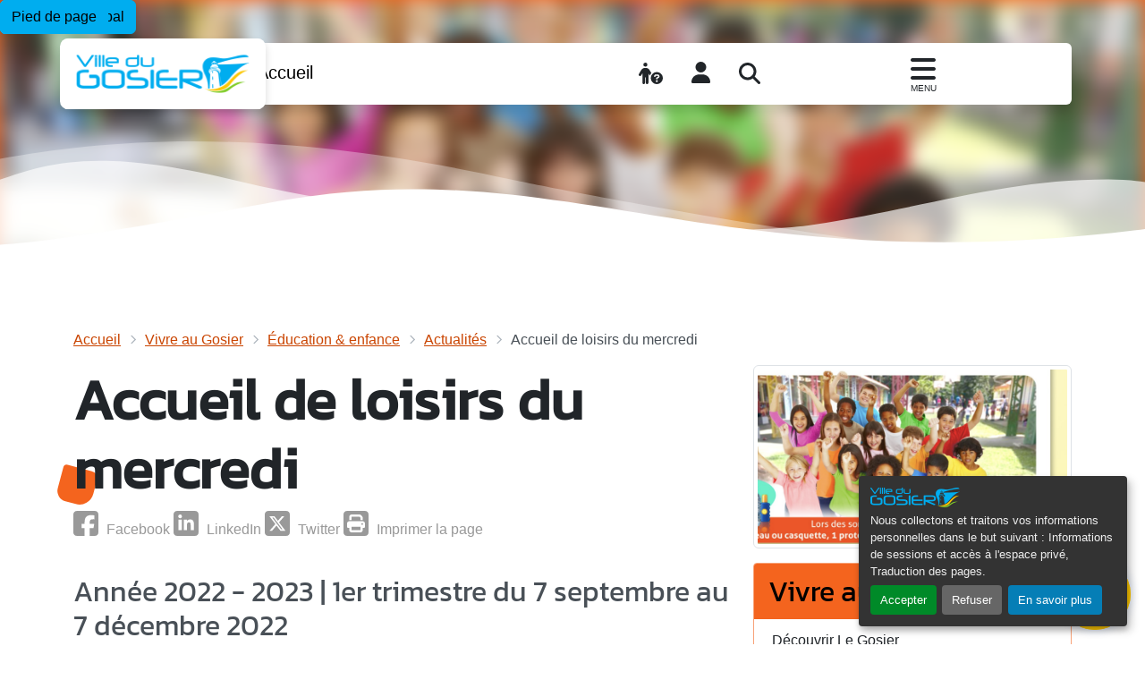

--- FILE ---
content_type: text/html; charset=utf-8
request_url: https://www.villedugosier.fr/vivre-au-gosier/education-enfance/actualites/article/accueil-de-loisirs-du-mercredi
body_size: 20168
content:
<!DOCTYPE html>
<html lang="fr" class="no-js">
  <head>
<base href="https://www.villedugosier.fr/">
    <script type='text/javascript'>/*<![CDATA[*/(function(H){H.className=H.className.replace(/\bno-js\b/,'js')})(document.documentElement);/*]]>*/</script>
    <meta charset="utf-8">
    
    
     
      <title>Accueil de loisirs du mercredi</title>
<meta name="description" content="Pour cette ann&eacute;e scolaire 2022 - 2023, l'accueil de loisirs du mercredi aussi appel&eacute; accueil p&eacute;riscolaire se tient &agrave; l'&eacute;cole primaire Suzanne...">
<link rel="canonical" href="https://www.villedugosier.fr/vivre-au-gosier/education-enfance/actualites/article/accueil-de-loisirs-du-mercredi">    
    <link rel="alternate" type="application/rss+xml" title="Syndiquer tout le site" href="spip.php?page=backend&amp;lang=fr">
  
  
  <meta http-equiv="X-UA-Compatible" content="IE=edge">
  <meta name="viewport" content="width=device-width, initial-scale=1.0">
  
  
  <script>
var mediabox_settings={"auto_detect":true,"ns":"box","tt_img":true,"sel_g":"#documents_portfolio a[type='image\/jpeg'],#documents_portfolio a[type='image\/png'],#documents_portfolio a[type='image\/gif']","sel_c":".mediabox","str_ssStart":"Diaporama","str_ssStop":"Arr\u00eater","str_cur":"{current}\/{total}","str_prev":"Pr\u00e9c\u00e9dent","str_next":"Suivant","str_close":"Fermer","str_loading":"Chargement\u2026","str_petc":"Taper \u2019Echap\u2019 pour fermer","str_dialTitDef":"Boite de dialogue","str_dialTitMed":"Affichage d\u2019un media","splash_url":"","lity":{"skin":"_simple-dark","maxWidth":"90%","maxHeight":"90%","minWidth":"400px","minHeight":"","slideshow_speed":"2500","opacite":"0.9","defaultCaptionState":"expanded"}};
</script>
<!-- insert_head_css -->
<link rel="stylesheet" href="local/cache-css/6bf2760a1efed28c897df89b741dfb11.css?1769089528" type="text/css">









<link rel="stylesheet" href="" type="text/css" media="all">








  
  
  
  
  
  
  
  
  
<script type='text/javascript' src='local/cache-js/8679b13f4bbe5c88783c373473a86e19.js?1769090276'></script>










<!-- insert_head -->





<link rel="alternate" type="application/json+oembed" href="https://www.villedugosier.fr/oembed.api/?format=json&amp;url=https%3A%2F%2Fwww.villedugosier.fr%2Fvivre-au-gosier%2Feducation-enfance%2Factualites%2Farticle%2Faccueil-de-loisirs-du-mercredi">








<script type='text/javascript'>const IBSMETEOALERT_LEVEL = 3</script>
<script type='text/javascript'>const ICHATBOT_LANG = "fr";var ICHATBOT_TRADS = {"attribut_title_user_bubble":"Je dit :","bot_phrase_reflexion_un":"Une petite seconde...","bot_phrase_reflexion_deux":"Alors, voici ce que j'ai trouv\u00e9...","ouvre_nouvelle_fenetre":"Ouvre une nouvelle fen\u00eatre","plus_resultats":"Plus de r\u00e9sultats","lire_suite":"Lire la suite","ici":"Ici","bot_question_satisfaction":"Avez-vous trouv\u00e9 votre r\u00e9ponse ?","bot_response_introuvable":"D\u00e9sol\u00e9, je n'ai pas compris \ud83d\ude15. Pouvez-vous reformuler ?","oui":"Oui","non":"Non","faq":"FAQ","chatbot_placeholder":"Tapez votre question..."}</script>









  
   
<script>
        (function($) {
        var iavis_init = function() {
            var selector = $('#main');
            if (!selector.length) return;
            var iavis_form = "<style>\n    body .container .container.container-iavis { \n        padding:0;\n    }\n<\/style>\n<div class=\"container container-iavis\">\n    <hr class=\"mt-5 mb-3 border-primary\">\n    <div class=\"widget_iavis mb-4\">\n        <div class=\"box-oui-non d-flex justify-content-between align-items-center\">\n            <p class=\"fs-4 mb-0\">Cette page vous a-t-elle \u00e9t\u00e9 utile ?<\/p>\n            <div class=\"d-flex\">\n                <bouton-avis data-iavis-value=\"1\" class=\"btn\" tabindex=\"0\" title=\"Oui\"><img src='local\/cache-vignettes\/L40xH40\/happy-d8ba9.png?1756923676' width='40' height='40' alt='Ic&#244;ne oui' \/><\/bouton-avis>\n                <bouton-avis data-iavis-value=\"0\" class=\"btn\" tabindex=\"0\" title=\"Non\"><img src='local\/cache-vignettes\/L40xH40\/sad-ea5ab.png?1756923676' width='40' height='40' alt='&lt;:iavis:icone_non:&gt;' \/><\/bouton-avis>\n            <\/div>\n        <\/div>\n    <\/div>\n<\/div>\n<script>\n\tconst iavis_getCookie = function(cname) {\n\t\tlet name = cname + \"=\";\n\t\tlet decodedCookie = decodeURIComponent(document.cookie);\n\t\tlet ca = decodedCookie.split(';');\n\t\tfor(let i = 0; i <ca.length; i++) {\n\t\t\tlet c = ca[i];\n\t\t\twhile (c.charAt(0) == ' ') {\n\t\t\tc = c.substring(1);\n\t\t\t}\n\t\t\tif (c.indexOf(name) == 0) {\n\t\t\treturn c.substring(name.length, c.length);\n\t\t\t}\n\t\t}\n\t\treturn \"\";\n\t}\n\n\tconst iavis_setCookie = function(cname, cvalue, exdays) {\n\t\tconst d = new Date();\n\t\td.setTime(d.getTime() + (exdays*24*60*60*1000));\n\t\tlet expires = \"expires=\"+ d.toUTCString();\n\t\tdocument.cookie = cname + \"=\" + cvalue + \";\" + expires + \";path=\/\";\n\t}\n\n\tconst addComment = function(element) {\n\t\tconst url = \"spip.php?page=update_iavis\"\n\t\tconst formData = new FormData()\n\t\tvar id = element.getAttribute('data-iavis-id')\n\t\tvar textarea = element.getAttribute('data-iavis-comment')\n\t\tvar commentaire = document.querySelector(textarea)\n\t\tformData.append('commentaire', commentaire.value)\n\t\tformData.append('id_iavis_utilisateur', id)\n\n\t\tvar requestOptions = {\n\t\t\tmethod: 'POST',\n\t\t\tbody: formData,\n\t\t\tredirect: 'follow'\n\t\t}\n\t\tfetch(url, requestOptions).then((response) => {\n\t\t\t\/\/ console.log(response)\n\t\t\treturn response.json()\n\t\t}).then((result) => {\n\t\t\t\/\/ console.log(result)\n\t\t\tif (result.message_ok) {\n\t\t\t\tdocument.querySelector('.widget_iavis').innerHTML = '<div class=\"alert alert-success\">' + result.message_ok + '<\/div>'\n\t\t\t} else if (result.message_erreur) {\n\t\t\t\tdocument.querySelector('.widget_iavis').innerHTML = '<div class=\"alert alert-danger\">' + result.message_erreur + '<\/div>'\n\t\t\t}\n\t\t}).catch((error) => {\n\t\t\tconsole.log(error)\n\t\t})\n\t}\n\n\tconst removeCommentBox = function () {\n\t\tdocument.querySelector('.widget_iavis').innerHTML = '<div class=\"alert alert-success\">Merci pour cette contribution, votre avis a bien \u00e9t\u00e9 enregistr\u00e9.<\/div>'\n\t}\n\n\tconst clickAvis = new Event('click')\n\n\tconst triggerClickAvis = function(ev={}) {\n\t\tif (ev.key == \"Enter\") {\n\t\t\tev.target.dispatchEvent(clickAvis)\n\t\t}\n\t}\n\n\tif (iavis_getCookie('_iavis_article_6776') != \"\") {\n\t\tdocument.querySelector('.widget_iavis').parentElement.remove()\n\t}\n\n\n\t\/\/ const regexSymboles = \/\\W|_\/g\n\t\/\/ const host = window.location.host.replaceAll(regexSymboles,'')\n\t\/\/ console.log('_iavis_article_6776' + host)\n\n\tdocument.querySelectorAll('bouton-avis').forEach(btn => {\n\t\tbtn.addEventListener('click', function () {\n\t\t\tconst url = \"spip.php?page=post_iavis\"\n\t\t\tconst formData = new FormData()\n\t\t\tvar avis = this.getAttribute('data-iavis-value')\n\t\t\tvar objet = \"article\"\n\t\t\tvar id_objet = \"6776\"\n\t\t\tformData.append('avis', avis)\n\t\t\tformData.append('objet', objet)\n\t\t\tformData.append('id_objet', id_objet)\n\n\t\t\tvar requestOptions = {\n\t\t\t\tmethod: 'POST',\n\t\t\t\tbody: formData,\n\t\t\t\tredirect: 'follow'\n\t\t\t}\n\n\t\t\tif (iavis_getCookie(`_iavis_${objet}_${id_objet}`) == \"\") {\n\t\t\t\tfetch(url, requestOptions).then((response) => {\n\t\t\t\t\t\/\/ console.log(response)\n\t\t\t\t\treturn response.json()\n\t\t\t\t}).then((result) => {\n\t\t\t\t\t\/\/ console.log(result)\n\t\t\t\t\tif (result.message_ok) {\n\t\t\t\t\t\tif (avis == 0) {\n\t\t\t\t\t\t\tlet boxComment = `<div class=\"box-commentaire\">\\\n\t\t\t\t\t\t\t\t<label for=\"commentaire_avis\" class=\"form-label\">Que pourrions-nous am\u00e9liorer ?<\/label>\\\n\t\t\t\t\t\t\t\t<p class=\"explication\"><strong>Attention :<\/strong> nous ne pouvons pas vous r\u00e9pondre par ce biais (n'incluez pas d'information personnelle)<\/p>\\\n\t\t\t\t\t\t\t\t<textarea class=\"form-control\" name=\"commentaire_avis\" id=\"commentaire_avis\" cols=\"30\" rows=\"3\" placeholder=\"Votre commentaire...\"><\/textarea>\\\n\t\t\t\t\t\t\t\t<p class=\"explication\">Si vous souhaitez poser une question, merci d'utiliser le <a href=\"https:\/\/www.villedugosier.fr\/?page=contact\">formulaire de contact<\/a>.<\/p>\\\n\t\t\t\t\t\t\t\t<bouton-avis data-iavis-id=\"${result.actions}\" data-iavis-comment=\"#commentaire_avis\" class=\"btn btn-primary\" onclick=\"addComment(this)\" onkeypress=\"triggerClickAvis(event)\" tabindex=\"0\">Envoyer<\/bouton-avis>\n\t\t\t\t\t\t\t\t<button type=\"button\" class=\"btn btn-light border\" onclick=\"removeCommentBox()\">Ne pas ajouter de commentaire<\/button>\n\t\t\t\t\t\t\t\t<\/div>`\n\t\t\t\t\t\t\tdocument.querySelector('.widget_iavis').innerHTML = boxComment\n\t\t\t\t\t\t\tdocument.querySelector('.widget_iavis textarea').focus()\n\t\t\t\t\t\t} else {\n\t\t\t\t\t\t\tdocument.querySelector('.widget_iavis').innerHTML = '<div class=\"alert alert-success\">' + result.message_ok + '<\/div>'\n\t\t\t\t\t\t}\n\n\t\t\t\t\t\tiavis_setCookie(`_iavis_${objet}_${id_objet}`, avis, 3)\n\t\t\t\t\t} else if (result.message_erreur) {\n\n\t\t\t\t\t\tdocument.querySelector('.widget_iavis').innerHTML = '<div class=\"alert alert-danger\">' + result.message_erreur + '<\/div>'\n\t\t\t\t\t}\n\t\t\t\t}).catch((error) => {\n\t\t\t\t\tconsole.log(error)\n\t\t\t\t})\n\t\t\t} else {\n\t\t\t\tdocument.querySelector('.widget_iavis').innerHTML = '<div class=\"alert alert-warning\">Vous avez d\u00e9j\u00e0 donn\u00e9 votre avis sur cette page.<\/div>'\n\t\t\t}\n\t\t})\n\t\tbtn.addEventListener('keypress', function (ev) {\n\t\t\ttriggerClickAvis(ev)\n\t\t})\n\t})\n<\/script>"
            selector.append(iavis_form);
        };
        $(function(){
            $(iavis_init);
        });
        })(jQuery);
    </script>  
  
  
  <meta name="generator" content="SPIP">
  
  
  <link rel="icon" type="image/x-icon" href="plugins/auto/itemplate_gosier/v0.1.7/favicon.ico">
  <link rel="shortcut icon" type="image/x-icon" href="plugins/auto/itemplate_gosier/v0.1.7/favicon.ico">  <!-- Plugin M&eacute;tas + -->
<!-- Dublin Core -->
<link rel="schema.DC" href="https://purl.org/dc/elements/1.1/">
<link rel="schema.DCTERMS" href="https://purl.org/dc/terms/">
<meta name="DC.Format" content="text/html">
<meta name="DC.Type" content="Text">
<meta name="DC.Language" content="fr">
<meta name="DC.Title" lang="fr" content="Accueil de loisirs du mercredi &ndash; Ville du Gosier - Guadeloupe">
<meta name="DC.Description.Abstract" lang="fr" content="Pour cette ann&eacute;e scolaire 2022 - 2023, l'accueil de loisirs du mercredi aussi appel&eacute; accueil p&eacute;riscolaire se tient &agrave; l'&eacute;cole primaire Suzanne Rollon de Poucet, de 7h &agrave; 17h et re&ccedil;oit des enfants de 3&hellip;">
<meta name="DC.Date" content="2022-09-13">
<meta name="DC.Date.Modified" content="2022-10-28">
<meta name="DC.Identifier" content="https://www.villedugosier.fr/vivre-au-gosier/education-enfance/actualites/article/accueil-de-loisirs-du-mercredi">
<meta name="DC.Publisher" content="Ville du Gosier - Guadeloupe">
<meta name="DC.Source" content="https://www.villedugosier.fr">

<meta name="DC.Creator" content="Ville du Gosier - Guadeloupe">





<!-- Open Graph -->
 
<meta property="og:rich_attachment" content="true">

<meta property="og:site_name" content="Ville du Gosier - Guadeloupe">
<meta property="og:type" content="article">
<meta property="og:title" content="Accueil de loisirs du mercredi &ndash; Ville du Gosier - Guadeloupe">
<meta property="og:locale" content="fr_FR">
<meta property="og:url" content="https://www.villedugosier.fr/vivre-au-gosier/education-enfance/actualites/article/accueil-de-loisirs-du-mercredi">
<meta property="og:description" content="Pour cette ann&eacute;e scolaire 2022 - 2023, l'accueil de loisirs du mercredi aussi appel&eacute; accueil p&eacute;riscolaire se tient &agrave; l'&eacute;cole primaire Suzanne Rollon de Poucet, de 7h &agrave; 17h et re&ccedil;oit des enfants de 3&hellip;">

 

<meta property="og:image" content="https://www.villedugosier.fr/local/cache-vignettes/L1200xH630/7d6dc33bebca9b7cf86f48fa3d1cc2-650f9.png">
<meta property="og:image:width" content="1200">
<meta property="og:image:height" content="630">
<meta property="og:image:type" content="image/png">



<meta property="article:published_time" content="2022-09-13">
<meta property="article:modified_time" content="2022-10-28">

<meta property="article:author" content="Ville du Gosier - Guadeloupe">








<!-- Twitter Card -->
<meta name="twitter:card" content="summary_large_image">
<meta name="twitter:title" content="Accueil de loisirs du mercredi &ndash; Ville du Gosier - Guadeloupe">
<meta name="twitter:description" content="Pour cette ann&eacute;e scolaire 2022 - 2023, l'accueil de loisirs du mercredi aussi appel&eacute; accueil p&eacute;riscolaire se tient &agrave; l'&eacute;cole primaire Suzanne Rollon de Poucet, de 7h &agrave; 17h et re&ccedil;oit des enfants de 3&hellip;">
<meta name="twitter:dnt" content="on">
<meta name="twitter:url" content="https://www.villedugosier.fr/vivre-au-gosier/education-enfance/actualites/article/accueil-de-loisirs-du-mercredi">

<meta name="twitter:image" content="https://www.villedugosier.fr/local/cache-vignettes/L506xH253/dd9faff5977b763e63bde20c16b4a5-e15d1.png?1756924610">
</head>
  <body class="pas_surlignable layout_page page_article">
    <div id="page-container">
      <div id="main-container">
        <header id="header" class="d-print-none">
          <ul class="skip-links">
  <li class="skip-link-item">
    <a class="visually-hidden-focusable text-nowrap" href="/vivre-au-gosier/education-enfance/actualites/article/accueil-de-loisirs-du-mercredi#menuprinc">Menu principal</a>
  </li>
  <li class="skip-link-item">
    <a class="visually-hidden-focusable text-nowrap" href="/vivre-au-gosier/education-enfance/actualites/article/accueil-de-loisirs-du-mercredi#main">Contenu principal</a>
  </li>
  <li class="skip-link-item">
    <a class="visually-hidden-focusable text-nowrap" href="/vivre-au-gosier/education-enfance/actualites/article/accueil-de-loisirs-du-mercredi#footer">Pied de page</a>
  </li>
</ul>
          
          <!--[if lt IE 9]>
<div class="warning-message warning-message-vieux-ie">
    <div class="alert alert-block alert-danger alert-no-round" role="alert">
        <button type="button" class="btn-close" data-dismiss="alert"></button>
        <p>Vous voyez ce message car votre navigateur
        est obsol&#232;te et peut pr&#233;senter des failles de s&#233;curit&#233;.
        Nous vous invitons &#224; le <strong>mettre &#224; jour</strong> ou bien
        &#224; <a href="https://www.mozilla.org/firefox/new/" target="_blank" rel="nofollow" class="alert-link">
        t&#233;l&#233;charger et installer le navigateur Firefox</a>.</p>
    </div>
</div>
<![endif]-->

          
          <noscript>
<div class="warning-message warning-message-no-js">
    <div class="alert alert-danger alert-no-round" role="alert">
        <strong>Le javascript semble &ecirc;tre d&eacute;sactiv&eacute;</strong> -
        Pour profiter pleinement de toutes les fonctionnalit&eacute;s
        propos&eacute;es par notre plateforme, vous devez activer le javascript.
    </div>
</div>
</noscript>

          
          
           
            <div class="main-nav container">
    <nav id="menuprinc" role="navigation" class="navbar navbar-expand-xxl d-print-none">
        <div class="navbar-header ibs-navbar-brand">
            <a class="navbar-brand" href="https://www.villedugosier.fr" title="Accueil">
                <img src="local/cache-vignettes/L200xH44/logo_brand_long-f392c.png?1756923702" class="img-fluid" width="200" height="44" alt="Ville du Gosier - Guadeloupe">
                <span class="visually-hidden">Accueil</span></a>
            
        </div>

        <button class="navbar-toggler" type="button" data-bs-toggle="offcanvas" data-bs-target="#navbar-ibs-collapse" aria-controls="navbar-ibs-collapse" aria-expanded="false" aria-label="Toggle navigation">
        <span class="fas fa-bars" title="afficher ou masquer le menu"></span>
        <small>Menu</small>
        </button>

        <div id="navbar-ibs-collapse" class="offcanvas offcanvas-start offcanvas-nav">
            <div class="offcanvas-header">
                <div class="navbar-buttons">
                     
                    <a href="/vivre-au-gosier/education-enfance/actualites/article/accueil-de-loisirs-du-mercredi#offcanvasProfils" data-bs-toggle="offcanvas" class="btn btn-lg border-0 btn-profil">
                        <span class="fa fa-person-circle-question btn-icon"></span>
                        <span class="btn-text">Je suis...</span>
                    </a>
                    <div class="dropdown btn btn-lg border-0 btn-account">
                        <div data-bs-toggle="dropdown" title="Mon espace">
                            <span class="fa fa-user btn-icon"></span>
                        </div>
                        <ul class="dropdown-menu d-block btn-text">
                             
                                <li class="dropdown-item"><a href="spip.php?page=connect&amp;form=login">Se connecter</a></li>
                                 
                                <li class="dropdown-item"><a href="spip.php?page=connect&amp;form=register">S'inscrire</a></li>
                            
                            
                        </ul>
                    </div>
                    <a href="/vivre-au-gosier/education-enfance/actualites/article/accueil-de-loisirs-du-mercredi#modalSearch" data-bs-toggle="modal" class="btn btn-lg border-0 btn-search">
                        <span class="fa fa-search btn-icon"></span>
                        <span class="btn-text">Rechercher</span>
                    </a>
                </div>
                <button type="button" class="btn-close" data-bs-dismiss="offcanvas" aria-label="Close"><span style="display: none;">Fermer</span></button>
            </div>
            <ul class="menu-liste menu-items   d-none" data-depth="0">
		<li class="menu-entree item menu-items__item menu-items__item_objet menu-items__item_rubrique on active">
		<a href="vivre-au-gosier/" class="menu-items__lien">Vivre au<span class="notranslate"> Gosier</span></a>
				<ul class="menu-liste menu-items" data-depth="1">
		<li class="menu-entree item menu-items__item menu-items__item_objet menu-items__item_rubrique rub1">     
			<a href="vivre-au-gosier/decouvrir-le-gosier/" class="menu-items__lien">D&eacute;couvrir<span class="notranslate"> Le Gosier</span></a>
				  
				
					<ul class="menu-liste menu-items menu-items" data-depth="2">
				
					
					<li class="menu-entree item menu-items__item menu-items__item_objet menu-items__item_rubrique rub44">
						<a href="vivre-au-gosier/decouvrir-le-gosier/histoire-du-gosier/" class="menu-items__lien">Histoire du<span class="notranslate"> Gosier</span></a>
						
					</li>
				
					
					<li class="menu-entree item menu-items__item menu-items__item_objet menu-items__item_rubrique rub282">
						<a href="vivre-au-gosier/decouvrir-le-gosier/conseils-de-quartiers/" class="menu-items__lien">Conseils de Quartiers</a>
						
					</li>
				
					
					
						     
						 
							
						
							
								<li class="menu-entree item menu-items__item menu-items__item_objet menu-items__item_article">
									<a href="vivre-au-gosier/decouvrir-le-gosier/article/localisation-de-la-ville" class="menu-items__lien">Localisation de la ville </a>
								</li>
							
								<li class="menu-entree item menu-items__item menu-items__item_objet menu-items__item_article">
									<a href="vivre-au-gosier/decouvrir-le-gosier/article/les-plages-du-gosier" class="menu-items__lien">Les plages du<span class="notranslate"> Gosier</span></a>
								</li>
							
								<li class="menu-entree item menu-items__item menu-items__item_objet menu-items__item_article">
									<a href="vivre-au-gosier/decouvrir-le-gosier/article/patrimoine-naturel-et-culturel-a-visiter-au-gosier" class="menu-items__lien">Patrimoine naturel et culturel&nbsp;: &Agrave; visiter au<span class="notranslate"> Gosier</span></a>
								</li>
							
							 
								<li class="menu-entree item menu-items__item menu-items__item_objet menu-items__item_rubrique"><a class="menu-items__liens suite" href="vivre-au-gosier/decouvrir-le-gosier/">... Tous les articles</a></li>
							
						
					</ul>
				
			
		</li>
		<li class="menu-entree item menu-items__item menu-items__item_objet menu-items__item_rubrique rub226">            
			<a href="vivre-au-gosier/s-implanter-au-gosier/" class="menu-items__lien">S&rsquo;implanter au<span class="notranslate"> Gosier</span></a>
				
				
						
						            
						 
							

						
							
								<ul class="menu-liste menu-items menu-items" data-depth="2">
							
								<li class="menu-entree item menu-items__item menu-items__item_objet menu-items__item_article">
										<a href="vivre-au-gosier/s-implanter-au-gosier/article/appel-a-manifestation-d-interet-ami-pour-l-installation-de-supports-de" class="menu-items__lien">Appel &agrave; Manifestation d&rsquo;Int&eacute;r&ecirc;t (AMI) pour l&rsquo;installation de supports de communication &agrave; affichage dynamique (Type Totems, &Eacute;crans &hellip;)</a>
								</li>
							
								<li class="menu-entree item menu-items__item menu-items__item_objet menu-items__item_article">
										<a href="vivre-au-gosier/s-implanter-au-gosier/article/ami-mise-a-disposition-de-fourreaux-pour-le-deploiement-de-reseaux-de" class="menu-items__lien">AMI Mise &agrave; disposition de fourreaux pour le d&eacute;ploiement de r&eacute;seaux de t&eacute;l&eacute;communication sur fibre optique</a>
								</li>
							
								<li class="menu-entree item menu-items__item menu-items__item_objet menu-items__item_article">
										<a href="vivre-au-gosier/s-implanter-au-gosier/article/ami-distributeurs-automatiques" class="menu-items__lien">AMI Distributeurs Automatiques</a>
								</li>
							
								 
									<li class="menu-entree item menu-items__item menu-items__item_objet menu-items__item_rubrique"><a class="menu-items__lien suite" href="vivre-au-gosier/s-implanter-au-gosier/">... Tous les articles</a></li>
								</ul>
							
						
					
					
				
			
		</li>
		<li class="menu-entree item menu-items__item menu-items__item_objet menu-items__item_rubrique rub281">
			<a href="vivre-au-gosier/vie-associative-et-des-quartiers/" class="menu-items__lien">Vie associative et des quartiers </a>
				    
				
					<ul class="menu-liste menu-items menu-items" data-depth="2">
				
					
					<li class="menu-entree item menu-items__item menu-items__item_objet menu-items__item_rubrique rub475">
						<a href="vivre-au-gosier/vie-associative-et-des-quartiers/annuaire-des-associations-du-gosier/" class="menu-items__lien">Annuaire des associations du<span class="notranslate"> Gosier</span></a>
						
					</li>
				
					
					<li class="menu-entree item menu-items__item menu-items__item_objet menu-items__item_rubrique rub31">
						<a href="vivre-au-gosier/vie-associative-et-des-quartiers/actualites-associatives/" class="menu-items__lien">Actualit&eacute;s associatives</a>
						
					</li>
				
					
					<li class="menu-entree item menu-items__item menu-items__item_objet menu-items__item_rubrique rub549">
						<a href="vivre-au-gosier/vie-associative-et-des-quartiers/actualite-des-conseils-de-quartiers/" class="menu-items__lien">Actualit&eacute; des Conseils de quartiers</a>
						
					</li>
				
					
					<li class="menu-entree item menu-items__item menu-items__item_objet menu-items__item_rubrique rub332">
						<a href="vivre-au-gosier/vie-associative-et-des-quartiers/associations-infos-pratiques/" class="menu-items__lien">Associations&nbsp;: infos pratiques </a>
						
					</li>
				
					
					
						
						
						
					</ul>
				
			
		</li>
		<li class="menu-entree item menu-items__item menu-items__item_objet menu-items__item_rubrique on active rub186">  
			<a href="vivre-au-gosier/education-enfance/" class="menu-items__lien">&Eacute;ducation &amp; enfance</a>
				   
				
					<ul class="menu-liste menu-items menu-items" data-depth="2">
				
					
					<li class="menu-entree item menu-items__item menu-items__item_objet menu-items__item_rubrique on active rub305">
						<a href="vivre-au-gosier/education-enfance/actualites/" class="menu-items__lien">Actualit&eacute;s</a>
						
					</li>
				
					
					<li class="menu-entree item menu-items__item menu-items__item_objet menu-items__item_rubrique rub154">
						<a href="vivre-au-gosier/education-enfance/inscriptions-scolaires-et-activites-annexes-ecoles-restauration-garderie/" class="menu-items__lien">Inscriptions scolaires et activit&eacute;s annexes&nbsp;: &eacute;coles, restauration, garderie, transport, activit&eacute;s p&eacute;riscolaires, accueils de loisirs</a>
						
					</li>
				
					
					<li class="menu-entree item menu-items__item menu-items__item_objet menu-items__item_rubrique rub299">
						<a href="vivre-au-gosier/education-enfance/faire-garder-votre-enfant/" class="menu-items__lien">Faire garder votre enfant</a>
						
					</li>
				
					
					
						  
						 
							
						
							
								<li class="menu-entree item menu-items__item menu-items__item_objet menu-items__item_article">
									<a href="vivre-au-gosier/education-enfance/article/les-etablissements-d-enseignement-secondaire" class="menu-items__lien">Les &eacute;tablissements d&rsquo;enseignement secondaire</a>
								</li>
							
								<li class="menu-entree item menu-items__item menu-items__item_objet menu-items__item_article">
									<a href="vivre-au-gosier/education-enfance/article/etablissements-scolaires-du-gosier" class="menu-items__lien">Etablissements scolaires du<span class="notranslate"> Gosier</span></a>
								</li>
							
							
							
						
					</ul>
				
			
		</li>
		<li class="menu-entree item menu-items__item menu-items__item_objet menu-items__item_rubrique rub292"> 
			<a href="vivre-au-gosier/jeunesse-animations-loisirs/article/agenda-des-manifestations" class="menu-items__lien">Jeunesse, animations, loisirs</a>
			
				  
				
					<ul class="menu-liste menu-items menu-items" data-depth="2">
				
					
					<li class="menu-entree item menu-items__item menu-items__item_objet menu-items__item_rubrique rub84">
						<a href="vivre-au-gosier/jeunesse-animations-loisirs/actualites/" class="menu-items__lien">Actualit&eacute;s</a>
						
					</li>
				
					
					<li class="menu-entree item menu-items__item menu-items__item_objet menu-items__item_rubrique rub445">
						<a href="vivre-au-gosier/jeunesse-animations-loisirs/election-de-miss/" class="menu-items__lien">Election de Miss</a>
						
					</li>
				
					
					
						 
						
						
					</ul>
				
			
		</li>
		<li class="menu-entree item menu-items__item menu-items__item_objet menu-items__item_rubrique rub27">
			<a href="vivre-au-gosier/travaux-et-grands-projets/" class="menu-items__lien">Travaux et grands projets</a>
				   
				
					<ul class="menu-liste menu-items menu-items" data-depth="2">
				
					
					<li class="menu-entree item menu-items__item menu-items__item_objet menu-items__item_rubrique rub57">
						<a href="vivre-au-gosier/travaux-et-grands-projets/actualites/" class="menu-items__lien">Actualit&eacute;s</a>
						
					</li>
				
					
					<li class="menu-entree item menu-items__item menu-items__item_objet menu-items__item_rubrique rub537">
						<a href="vivre-au-gosier/travaux-et-grands-projets/projets-de-developpement-durable-actions-environnementales/" class="menu-items__lien">Projets de d&eacute;veloppement durable &amp; actions environnementales</a>
						
					</li>
				
					
					<li class="menu-entree item menu-items__item menu-items__item_objet menu-items__item_rubrique rub285">
						<a href="vivre-au-gosier/travaux-et-grands-projets/urbanisme-et-amenagement/" class="menu-items__lien">Urbanisme et am&eacute;nagement</a>
						
					</li>
				
					
					
						
						
						
					</ul>
				
			
		</li>
		<li class="menu-entree item menu-items__item menu-items__item_objet menu-items__item_rubrique rub290">  
			<a href="vivre-au-gosier/securite/" class="menu-items__lien">S&eacute;curit&eacute;</a>
				   
				
					<ul class="menu-liste menu-items menu-items" data-depth="2">
				
					
					<li class="menu-entree item menu-items__item menu-items__item_objet menu-items__item_rubrique rub427">
						<a href="vivre-au-gosier/securite/actualites/" class="menu-items__lien">Actualit&eacute;s</a>
						
					</li>
				
					
					<li class="menu-entree item menu-items__item menu-items__item_objet menu-items__item_rubrique rub386">
						<a href="vivre-au-gosier/securite/prevention-des-risques/" class="menu-items__lien">Pr&eacute;vention des risques</a>
						
					</li>
				
					
					<li class="menu-entree item menu-items__item menu-items__item_objet menu-items__item_rubrique rub385">
						<a href="vivre-au-gosier/securite/arretes-municipaux-autorisation-securite-travaux-information-reglementaire/" class="menu-items__lien">Arr&ecirc;t&eacute;s municipaux | Autorisation, s&eacute;curit&eacute;, travaux, information r&eacute;glementaire</a>
						
					</li>
				
					
					
						  
						 
							
						
							
								<li class="menu-entree item menu-items__item menu-items__item_objet menu-items__item_article">
									<a href="vivre-au-gosier/securite/article/organisation-de-manifestations-sur-le-territoire-communal" class="menu-items__lien">Organisation de manifestations sur le territoire communal</a>
								</li>
							
								<li class="menu-entree item menu-items__item menu-items__item_objet menu-items__item_article">
									<a href="vivre-au-gosier/securite/article/organisation-et-fonctionnement-de-la-commission-communale-de-securite" class="menu-items__lien">Organisation et fonctionnement de la Commission Communale de S&eacute;curit&eacute;</a>
								</li>
							
							
							
						
					</ul>
				
			
		</li>
		<li class="menu-entree item menu-items__item menu-items__item_objet menu-items__item_rubrique rub553">    
			<a href="vivre-au-gosier/elections/" class="menu-items__lien">Elections</a>
				 
				
					<ul class="menu-liste menu-items menu-items" data-depth="2">
				
					
					<li class="menu-entree item menu-items__item menu-items__item_objet menu-items__item_rubrique rub414">
						<a href="vivre-au-gosier/elections/resultats-d-elections/" class="menu-items__lien">R&eacute;sultats d&rsquo;&eacute;lections</a>
						
					</li>
				
					
					
						    
						 
							
						
							
								<li class="menu-entree item menu-items__item menu-items__item_objet menu-items__item_article">
									<a href="vivre-au-gosier/elections/article/j-11-avant-la-cloture-des-inscriptions-sur-les-listes-electorales" class="menu-items__lien">J - 11 avant la cl&ocirc;ture des inscriptions sur les listes &eacute;lectorales </a>
								</li>
							
								<li class="menu-entree item menu-items__item menu-items__item_objet menu-items__item_article">
									<a href="vivre-au-gosier/elections/article/elections-municipales-de-2026-quelles-dates" class="menu-items__lien">Elections municipales de 2026&nbsp;: Quelles dates&nbsp;?</a>
								</li>
							
								<li class="menu-entree item menu-items__item menu-items__item_objet menu-items__item_article">
									<a href="vivre-au-gosier/elections/article/s-inscrire-sur-la-liste-electorale-du-gosier" class="menu-items__lien">S&rsquo;inscrire sur la liste &eacute;lectorale du<span class="notranslate"> Gosier</span></a>
								</li>
							
							 
								<li class="menu-entree item menu-items__item menu-items__item_objet menu-items__item_rubrique"><a class="menu-items__liens suite" href="vivre-au-gosier/elections/">... Tous les articles</a></li>
							
						
					</ul>
				
			
		</li>
		<li class="menu-entree item menu-items__item menu-items__item_objet menu-items__item_rubrique rub448">          
			<a href="vivre-au-gosier/enquetes/" class="menu-items__lien">Enqu&ecirc;tes</a>
				
				
						
						          
						 
							

						
							
								<ul class="menu-liste menu-items menu-items" data-depth="2">
							
								<li class="menu-entree item menu-items__item menu-items__item_objet menu-items__item_article">
										<a href="vivre-au-gosier/enquetes/article/enquetes-de-satisfaction-2021" class="menu-items__lien">Enqu&ecirc;tes de satisfaction 2021</a>
								</li>
							
								<li class="menu-entree item menu-items__item menu-items__item_objet menu-items__item_article">
										<a href="vivre-au-gosier/enquetes/article/enquete-de-satisfaction-des-usagers-2020" class="menu-items__lien">Enqu&ecirc;te de satisfaction des usagers 2020</a>
								</li>
							
								<li class="menu-entree item menu-items__item menu-items__item_objet menu-items__item_article">
										<a href="vivre-au-gosier/enquetes/article/etude-de-frequentation-de-l-ilet-du-gosier" class="menu-items__lien">Etude de fr&eacute;quentation de l&rsquo;&icirc;let du<span class="notranslate"> Gosier</span></a>
								</li>
							
								 
									<li class="menu-entree item menu-items__item menu-items__item_objet menu-items__item_rubrique"><a class="menu-items__lien suite" href="vivre-au-gosier/enquetes/">... Tous les articles</a></li>
								</ul>
							
						
					
					
				
			
		</li>
		
	</ul> 
		</li>
		<li class="menu-entree item menu-items__item menu-items__item_objet menu-items__item_rubrique mega-menu">
		<a href="services-demarches/" class="menu-items__lien">Services &amp; D&eacute;marches</a>
				<ul class="menu-liste menu-items" data-depth="1">
		<li class="menu-entree item menu-items__item menu-items__item_objet menu-items__item_rubrique rub209">
			<a href="services-demarches/le-conseil-municipal/" class="menu-items__lien">Le Conseil Municipal</a>
				     
				
					<ul class="menu-liste menu-items menu-items" data-depth="2">
				
					
					<li class="menu-entree item menu-items__item menu-items__item_objet menu-items__item_rubrique rub70">
						<a href="services-demarches/le-conseil-municipal/les-seances-du-conseil-municipal/" class="menu-items__lien">Les s&eacute;ances du Conseil Municipal</a>
						
					</li>
				
					
					<li class="menu-entree item menu-items__item menu-items__item_objet menu-items__item_rubrique rub531">
						<a href="services-demarches/le-conseil-municipal/deliberations-de-mandature/" class="menu-items__lien">D&eacute;lib&eacute;rations de mandature</a>
						
					</li>
				
					
					<li class="menu-entree item menu-items__item menu-items__item_objet menu-items__item_rubrique rub421">
						<a href="services-demarches/le-conseil-municipal/historique-des-mandatures-passees/" class="menu-items__lien">Historique des mandatures pass&eacute;es</a>
						
					</li>
				
					
					<li class="menu-entree item menu-items__item menu-items__item_objet menu-items__item_rubrique rub514">
						<a href="services-demarches/le-conseil-municipal/actualites-des-elus-et-de-leurs-representations/" class="menu-items__lien">Actualit&eacute;s des &eacute;lus et de leurs repr&eacute;sentations</a>
						
					</li>
				
					
					<li class="menu-entree item menu-items__item menu-items__item_objet menu-items__item_rubrique rub556">
						<a href="services-demarches/le-conseil-municipal/actes-administratifs-liste-des-deliberations-de-cm-pv-de-seances/" class="menu-items__lien">Actes administratifs&nbsp;: Liste des d&eacute;lib&eacute;rations de CM &amp; PV de s&eacute;ances</a>
						
					</li>
				
					
					
						
						
						
					</ul>
				
			
		</li>
		<li class="menu-entree item menu-items__item menu-items__item_objet menu-items__item_rubrique rub11">
			<a href="services-demarches/l-administration-municipale/" class="menu-items__lien">L&rsquo;administration municipale</a>
				     
				
					<ul class="menu-liste menu-items menu-items" data-depth="2">
				
					
					<li class="menu-entree item menu-items__item menu-items__item_objet menu-items__item_rubrique rub515">
						<a href="services-demarches/l-administration-municipale/actualites/" class="menu-items__lien">Actualit&eacute;s</a>
						
					</li>
				
					
					<li class="menu-entree item menu-items__item menu-items__item_objet menu-items__item_rubrique rub297">
						<a href="services-demarches/l-administration-municipale/integrer-l-administration-municipale/" class="menu-items__lien">Int&eacute;grer l&rsquo;administration municipale</a>
						
					</li>
				
					
					<li class="menu-entree item menu-items__item menu-items__item_objet menu-items__item_rubrique rub259">
						<a href="services-demarches/l-administration-municipale/services-municipaux/" class="menu-items__lien">Services municipaux</a>
						
					</li>
				
					
					<li class="menu-entree item menu-items__item menu-items__item_objet menu-items__item_rubrique rub291">
						<a href="services-demarches/l-administration-municipale/finances/" class="menu-items__lien">Finances</a>
						
					</li>
				
					
					<li class="menu-entree item menu-items__item menu-items__item_objet menu-items__item_rubrique rub518">
						<a href="services-demarches/l-administration-municipale/information-a-destination-des-agents-municipaux-et-du-ccas/" class="menu-items__lien">Information &agrave; destination des agents municipaux et du CCAS</a>
						
					</li>
				
					
					
						
						
						
					</ul>
				
			
		</li>
		<li class="menu-entree item menu-items__item menu-items__item_objet menu-items__item_rubrique rub525">
			<a href="services-demarches/demarches-en-ligne/" class="menu-items__lien">D&eacute;marches en ligne</a>
				       
				
					<ul class="menu-liste menu-items menu-items" data-depth="2">
				
					
					<li class="menu-entree item menu-items__item menu-items__item_objet menu-items__item_rubrique rub543">
						<a href="services-demarches/demarches-en-ligne/professionnels/" class="menu-items__lien">Professionnels</a>
						
					</li>
				
					
					<li class="menu-entree item menu-items__item menu-items__item_objet menu-items__item_rubrique rub283">
						<a href="services-demarches/demarches-en-ligne/etat-civil-cimetiere-elections/" class="menu-items__lien">&Eacute;tat civil / Cimeti&egrave;re / &Eacute;lections</a>
						
					</li>
				
					
					<li class="menu-entree item menu-items__item menu-items__item_objet menu-items__item_rubrique rub527">
						<a href="services-demarches/demarches-en-ligne/action-sociale/" class="menu-items__lien">Action sociale</a>
						
					</li>
				
					
					<li class="menu-entree item menu-items__item menu-items__item_objet menu-items__item_rubrique rub535">
						<a href="services-demarches/demarches-en-ligne/relations-avec-l-administration-et-donnees-personnelles/" class="menu-items__lien">Relations avec l&rsquo;administration et donn&eacute;es personnelles</a>
						
					</li>
				
					
					<li class="menu-entree item menu-items__item menu-items__item_objet menu-items__item_rubrique rub536">
						<a href="services-demarches/demarches-en-ligne/demarches-carl/" class="menu-items__lien">D&eacute;marches CARL</a>
						
					</li>
				
					
					<li class="menu-entree item menu-items__item menu-items__item_objet menu-items__item_rubrique rub182">
						<a href="services-demarches/demarches-en-ligne/demarches-vie-publique-fr/" class="menu-items__lien">D&eacute;marches Vie-publique.fr</a>
						
					</li>
				
					
					<li class="menu-entree item menu-items__item menu-items__item_objet menu-items__item_rubrique rub539">
						<a href="services-demarches/demarches-en-ligne/administration-du-site/" class="menu-items__lien">Administration du site</a>
						
					</li>
				
					
					
						
						
						
					</ul>
				
			
		</li>
		<li class="menu-entree item menu-items__item menu-items__item_objet menu-items__item_rubrique rub92">    
			<a href="services-demarches/action-sociale-et-solidarites/" class="menu-items__lien">Action sociale et solidarit&eacute;s</a>
				    
				
					<ul class="menu-liste menu-items menu-items" data-depth="2">
				
					
					<li class="menu-entree item menu-items__item menu-items__item_objet menu-items__item_rubrique rub327">
						<a href="services-demarches/action-sociale-et-solidarites/actualites/" class="menu-items__lien">Actualit&eacute;s</a>
						
					</li>
				
					
					<li class="menu-entree item menu-items__item menu-items__item_objet menu-items__item_rubrique rub542">
						<a href="services-demarches/action-sociale-et-solidarites/liste-des-deliberations-et-pv-de-seance-de-conseils-d-administration-du-ccas-du/" class="menu-items__lien">Liste des d&eacute;lib&eacute;rations et PV de s&eacute;ance de conseils d&rsquo;administration du CCAS du<span class="notranslate"> Gosier</span></a>
						
					</li>
				
					
					<li class="menu-entree item menu-items__item menu-items__item_objet menu-items__item_rubrique rub329">
						<a href="services-demarches/action-sociale-et-solidarites/les-aides-sociales-du-centre-communal-d-action-sociale/" class="menu-items__lien">Les aides sociales du Centre Communal d&rsquo;Action Sociale</a>
						
					</li>
				
					
					<li class="menu-entree item menu-items__item menu-items__item_objet menu-items__item_rubrique rub331">
						<a href="services-demarches/action-sociale-et-solidarites/le-micro-credit-personnel/" class="menu-items__lien">Le micro-cr&eacute;dit personnel</a>
						
					</li>
				
					
					
						    
						 
							
						
							
								<li class="menu-entree item menu-items__item menu-items__item_objet menu-items__item_article">
									<a href="services-demarches/action-sociale-et-solidarites/article/infos-pratiques-du-centre-communal-d-action-sociale" class="menu-items__lien">Infos pratiques du centre communal d&rsquo;action sociale</a>
								</li>
							
								<li class="menu-entree item menu-items__item menu-items__item_objet menu-items__item_article">
									<a href="services-demarches/action-sociale-et-solidarites/article/saison-cyclonique" class="menu-items__lien">Pr&eacute;vention saison cyclonique pour les personnes &acirc;g&eacute;es et en situation de handicap</a>
								</li>
							
								<li class="menu-entree item menu-items__item menu-items__item_objet menu-items__item_article">
									<a href="services-demarches/action-sociale-et-solidarites/article/8753" class="menu-items__lien">D&eacute;lib&eacute;rations et PV de s&eacute;ances ville et CCAS</a>
								</li>
							
							 
								<li class="menu-entree item menu-items__item menu-items__item_objet menu-items__item_rubrique"><a class="menu-items__liens suite" href="services-demarches/action-sociale-et-solidarites/">... Tous les articles</a></li>
							
						
					</ul>
				
			
		</li>
		<li class="menu-entree item menu-items__item menu-items__item_objet menu-items__item_rubrique rub293">
			<a href="services-demarches/les-services-publics-non-municipaux/" class="menu-items__lien">Les services publics non municipaux</a>
				             
				
					<ul class="menu-liste menu-items menu-items" data-depth="2">
				
					
					<li class="menu-entree item menu-items__item menu-items__item_objet menu-items__item_rubrique rub294">
						<a href="services-demarches/les-services-publics-non-municipaux/communaute-d-agglomeration-la-riviera-du-levant/" class="menu-items__lien">Communaut&eacute; d&rsquo;Agglom&eacute;ration "La Rivi&eacute;ra du Levant"</a>
						
					</li>
				
					
					<li class="menu-entree item menu-items__item menu-items__item_objet menu-items__item_rubrique rub554">
						<a href="services-demarches/les-services-publics-non-municipaux/edf-archipel-guadeloupe/" class="menu-items__lien">EDF Archipel Guadeloupe</a>
						
					</li>
				
					
					<li class="menu-entree item menu-items__item menu-items__item_objet menu-items__item_rubrique rub461">
						<a href="services-demarches/les-services-publics-non-municipaux/gwad-air/" class="menu-items__lien">Gwad&rsquo;air </a>
						
					</li>
				
					
					<li class="menu-entree item menu-items__item menu-items__item_objet menu-items__item_rubrique rub437">
						<a href="services-demarches/les-services-publics-non-municipaux/l-agence-regionale-de-sante-ars/" class="menu-items__lien">L&rsquo;Agence R&eacute;gionale de Sant&eacute; (ARS)</a>
						
					</li>
				
					
					<li class="menu-entree item menu-items__item menu-items__item_objet menu-items__item_rubrique rub393">
						<a href="services-demarches/les-services-publics-non-municipaux/la-poste/" class="menu-items__lien">La Poste</a>
						
					</li>
				
					
					<li class="menu-entree item menu-items__item menu-items__item_objet menu-items__item_rubrique rub394">
						<a href="services-demarches/les-services-publics-non-municipaux/le-pole-social-departemental/" class="menu-items__lien">Le P&ocirc;le Social D&eacute;partemental</a>
						
					</li>
				
					
					<li class="menu-entree item menu-items__item menu-items__item_objet menu-items__item_rubrique rub512">
						<a href="services-demarches/les-services-publics-non-municipaux/le-smgeag/" class="menu-items__lien">Le SMGEAG</a>
						
					</li>
				
					
					<li class="menu-entree item menu-items__item menu-items__item_objet menu-items__item_rubrique rub449">
						<a href="services-demarches/les-services-publics-non-municipaux/les-services-de-l-etat-en-guadeloupe/" class="menu-items__lien">Les services de l&rsquo;Etat en Guadeloupe</a>
						
					</li>
				
					
					<li class="menu-entree item menu-items__item menu-items__item_objet menu-items__item_rubrique rub509">
						<a href="services-demarches/les-services-publics-non-municipaux/pole-emploi/" class="menu-items__lien">P&ocirc;le Emploi</a>
						
					</li>
				
					
					<li class="menu-entree item menu-items__item menu-items__item_objet menu-items__item_rubrique rub438">
						<a href="services-demarches/les-services-publics-non-municipaux/region-guadeloupe/" class="menu-items__lien">R&eacute;gion Guadeloupe</a>
						
					</li>
				
					
					<li class="menu-entree item menu-items__item menu-items__item_objet menu-items__item_rubrique rub523">
						<a href="services-demarches/les-services-publics-non-municipaux/routes-de-guadeloupe/" class="menu-items__lien">Routes de Guadeloupe</a>
						
					</li>
				
					
					<li class="menu-entree item menu-items__item menu-items__item_objet menu-items__item_rubrique rub545">
						<a href="services-demarches/les-services-publics-non-municipaux/sinnoval-syndicat-charge-de-la-gestion-des-dechets/" class="menu-items__lien">Sinnoval&nbsp;: Syndicat charg&eacute; de la gestion des d&eacute;chets</a>
						
					</li>
				
					
					<li class="menu-entree item menu-items__item menu-items__item_objet menu-items__item_rubrique rub550">
						<a href="services-demarches/les-services-publics-non-municipaux/syndicat-mixte-des-transports-smt-karulis/" class="menu-items__lien">Syndicat Mixte des Transports (SMT) &amp; Karulis</a>
						
					</li>
				
					
					
						
						
						
					</ul>
				
			
		</li>
		
	</ul> 
		</li>
		<li class="menu-entree item menu-items__item menu-items__item_objet menu-items__item_rubrique">
		<a href="que-faire-au-gosier/" class="menu-items__lien">Que faire au<span class="notranslate"> Gosier&nbsp;</span>?</a>
				<ul class="menu-liste menu-items" data-depth="1">
		<li class="menu-entree item menu-items__item menu-items__item_objet menu-items__item_rubrique rub249">  
			<a href="que-faire-au-gosier/attractivite-du-territoire/" class="menu-items__lien">Attractivit&eacute; du territoire</a>
				   
				
					<ul class="menu-liste menu-items menu-items" data-depth="2">
				
					
					<li class="menu-entree item menu-items__item menu-items__item_objet menu-items__item_rubrique rub425">
						<a href="que-faire-au-gosier/attractivite-du-territoire/actualites/" class="menu-items__lien">Actualit&eacute;s</a>
						
					</li>
				
					
					<li class="menu-entree item menu-items__item menu-items__item_objet menu-items__item_rubrique rub508">
						<a href="que-faire-au-gosier/attractivite-du-territoire/marches-publics/" class="menu-items__lien">March&eacute;s publics</a>
						
					</li>
				
					
					<li class="menu-entree item menu-items__item menu-items__item_objet menu-items__item_rubrique rub237">
						<a href="que-faire-au-gosier/attractivite-du-territoire/evenements-animations/" class="menu-items__lien">&Eacute;v&eacute;nements / animations</a>
						
					</li>
				
					
					
						  
						 
							
						
							
								<li class="menu-entree item menu-items__item menu-items__item_objet menu-items__item_article">
									<a href="que-faire-au-gosier/attractivite-du-territoire/article/interlocuteurs-des-acteurs-de-l-attractivite" class="menu-items__lien">Interlocuteurs des acteurs de l&rsquo;attractivit&eacute; </a>
								</li>
							
								<li class="menu-entree item menu-items__item menu-items__item_objet menu-items__item_article">
									<a href="que-faire-au-gosier/attractivite-du-territoire/article/les-marches-du-gosier" class="menu-items__lien">Les march&eacute;s du<span class="notranslate"> Gosier</span></a>
								</li>
							
							
							
						
					</ul>
				
			
		</li>
		<li class="menu-entree item menu-items__item menu-items__item_objet menu-items__item_rubrique rub284">
			<a href="que-faire-au-gosier/culture-patrimoine-et-pratiques-artistiques/" class="menu-items__lien">Culture, patrimoine et pratiques artistiques</a>
				  
				
					<ul class="menu-liste menu-items menu-items" data-depth="2">
				
					
					<li class="menu-entree item menu-items__item menu-items__item_objet menu-items__item_rubrique rub29">
						<a href="que-faire-au-gosier/culture-patrimoine-et-pratiques-artistiques/actualites/" class="menu-items__lien">Actualit&eacute;s</a>
						
					</li>
				
					
					<li class="menu-entree item menu-items__item menu-items__item_objet menu-items__item_rubrique rub423">
						<a href="que-faire-au-gosier/culture-patrimoine-et-pratiques-artistiques/le-palais-des-sports-et-de-la-culture-du-gosier/" class="menu-items__lien">Le Palais des sports et de la culture du<span class="notranslate"> Gosier</span></a>
						
					</li>
				
					
					
						
						
						
					</ul>
				
			
		</li>
		<li class="menu-entree item menu-items__item menu-items__item_objet menu-items__item_rubrique rub324">
			<a href="que-faire-au-gosier/sport/" class="menu-items__lien">Sport</a>
				   
				
					<ul class="menu-liste menu-items menu-items" data-depth="2">
				
					
					<li class="menu-entree item menu-items__item menu-items__item_objet menu-items__item_rubrique rub30">
						<a href="que-faire-au-gosier/sport/actualites/" class="menu-items__lien">Actualit&eacute;s</a>
						
					</li>
				
					
					<li class="menu-entree item menu-items__item menu-items__item_objet menu-items__item_rubrique rub522">
						<a href="que-faire-au-gosier/sport/cadre-reglementaire-en-matiere-sportive/" class="menu-items__lien">Cadre r&eacute;glementaire en mati&egrave;re sportive</a>
						
					</li>
				
					
					<li class="menu-entree item menu-items__item menu-items__item_objet menu-items__item_rubrique rub326">
						<a href="que-faire-au-gosier/sport/equipements-et-parcours-sportifs-du-gosier/" class="menu-items__lien">Equipements et parcours sportifs du<span class="notranslate"> Gosier</span></a>
						
					</li>
				
					
					
						
						
						
					</ul>
				
			
		</li>
		<li class="menu-entree item menu-items__item menu-items__item_objet menu-items__item_rubrique rub450">
			<a href="que-faire-au-gosier/tourisme-gosier/" class="menu-items__lien">Tourisme<span class="notranslate"> Gosier</span></a>
				    
				
					<ul class="menu-liste menu-items menu-items" data-depth="2">
				
					
					<li class="menu-entree item menu-items__item menu-items__item_objet menu-items__item_rubrique rub247">
						<a href="que-faire-au-gosier/tourisme-gosier/le-gosier-une-station-nautique-labellisee/" class="menu-items__lien"><span class="notranslate">Le Gosier</span>, une station nautique labellis&eacute;e</a>
						
					</li>
				
					
					<li class="menu-entree item menu-items__item menu-items__item_objet menu-items__item_rubrique rub451">
						<a href="que-faire-au-gosier/tourisme-gosier/restaurants-bars-et-glaciers-du-gosier/" class="menu-items__lien">Restaurants, bars et glaciers du<span class="notranslate"> Gosier</span></a>
						
					</li>
				
					
					<li class="menu-entree item menu-items__item menu-items__item_objet menu-items__item_rubrique rub452">
						<a href="que-faire-au-gosier/tourisme-gosier/hotels-et-residences-hotelieres/" class="menu-items__lien">H&ocirc;tels et r&eacute;sidences h&ocirc;teli&egrave;res</a>
						
					</li>
				
					
					<li class="menu-entree item menu-items__item menu-items__item_objet menu-items__item_rubrique rub453">
						<a href="que-faire-au-gosier/tourisme-gosier/gites-et-locations-touristiques/" class="menu-items__lien">G&icirc;tes et locations touristiques</a>
						
					</li>
				
					
					
						
						
						
					</ul>
				
			
		</li>
		
	</ul> 
		</li>
		<li class="menu-entree item menu-items__item menu-items__item_objet menu-items__item_rubrique">
		<a href="actualites/" class="menu-items__lien">Actualit&eacute;s</a>
				<ul class="menu-liste menu-items" data-depth="1">
		<li class="menu-entree item menu-items__item menu-items__item_objet menu-items__item_rubrique rub516">
			<a href="actualites/appels-a-projets/" class="menu-items__lien">Appels &agrave; projets</a>
		</li>
		<li class="menu-entree item menu-items__item menu-items__item_objet menu-items__item_rubrique rub122">
			<a href="actualites/la-une-du-jour/" class="menu-items__lien">La UNE du jour</a>
		</li>
		<li class="menu-entree item menu-items__item menu-items__item_objet menu-items__item_rubrique rub447">
			<a href="actualites/evenements-au-gosier/" class="menu-items__lien">Ev&eacute;nements au<span class="notranslate"> Gosier</span></a>
		</li>
		<li class="menu-entree item menu-items__item menu-items__item_objet menu-items__item_rubrique rub78">
			<a href="actualites/communiques-info-pratique/" class="menu-items__lien">Communiqu&eacute;s &amp; info pratique</a>
		</li>
		<li class="menu-entree item menu-items__item menu-items__item_objet menu-items__item_rubrique rub551">
			<a href="actualites/magazine-actus-gosier/" class="menu-items__lien">Magazine Actus<span class="notranslate"> GOSIER</span></a>
		</li>
		
	</ul> 
		</li>
		
	</ul>        </div>
    </nav>
</div>

<div id="modalSearch" class="modal fade modal-recherche">
    <div class="modal-dialog modal-fullscreen modal-dialog-centered">
        <div class="modal-content">
            <div class="container">
                <button type="button" class="btn-close" data-bs-dismiss="modal" aria-label="Close"><span style="display: none;">Fermer</span></button>
                <p class="h1 text-center mb-5">Que recherchez-vous ?</p>
                <form class="formulaire_recherche input-group modal-search-form" id="formulaire_recherche8576" action="spip.php?page=recherche" method="get">
	<input name="page" value="recherche" type="hidden">
	
	<label for="8576" class="me-sm-2 visually-hidden">Rechercher</label>
	<input type="search" class="search text form-control" size="20" name="recherche" id="8576" placeholder="Que recherchez-vous ?">
	<button type="submit" class="btn btn-primary input-group-text"><span class="fas fa-search" title="ok"></span></button>
</form>
                
                
            </div>
        </div>
    </div>
</div>


 
<div class="offcanvas offcanvas-start offcanvas-profils" tabindex="-1" id="offcanvasProfils" aria-labelledby="offcanvasProfils">
    <div class="offcanvas-header">
        <div class="offcanvas-title text-dark h3 ps-3" id="offcanvasProfilsLabel">Je suis...</div>
        <button type="button" class="btn-close" data-bs-dismiss="offcanvas" aria-label="Close"><span style="display: none;">Fermer</span></button>
    </div>
    <div class="offcanvas-body p-2">
        <ul class="menu-liste menu-items  menu_liste_groupe" data-depth="0">
		<li class="menu-entree item menu-items__item menu-items__item_objet menu-items__item_mot">
		<a href="mot/professionnel" class="menu-items__lien">Professionnel</a>
		
	</li>

	<li class="menu-entree item menu-items__item menu-items__item_objet menu-items__item_mot">
		<a href="mot/association-1" class="menu-items__lien">Association</a>
		
	</li>

	<li class="menu-entree item menu-items__item menu-items__item_objet menu-items__item_mot">
		<a href="mot/familles" class="menu-items__lien">Familles</a>
		
	</li>

	<li class="menu-entree item menu-items__item menu-items__item_objet menu-items__item_mot">
		<a href="mot/jeune" class="menu-items__lien">Jeune</a>
		
	</li>

	<li class="menu-entree item menu-items__item menu-items__item_objet menu-items__item_mot">
		<a href="mot/senior" class="menu-items__lien">S&eacute;nior</a>
		
	</li>

	<li class="menu-entree item menu-items__item menu-items__item_objet menu-items__item_mot">
		<a href="mot/nouveau-resident" class="menu-items__lien">Nouveau r&eacute;sident</a>
		
	</li>

	<li class="menu-entree item menu-items__item menu-items__item_objet menu-items__item_mot">
		<a href="mot/touriste" class="menu-items__lien">Touriste</a>
		
	</li>
		
	</ul>    </div>
</div><div class="dropdown floating-buttons bottom-left">
    <button type="button" class="btn btn-toggler" data-bs-toggle="dropdown" data-bs-auto-close="outside" aria-expanded="true">
        <svg viewbox="0 0 512 384" width="512" height="384" xmlns="http://www.w3.org/2000/svg" xmlns:svg="http://www.w3.org/2000/svg" focusable="false" class="icon" aria-hidden="true">
   <defs id="defs12" title="Ouvrir"></defs>
   <path d="M 0,32 C 0,14.3 16.342857,0 36.571429,0 H 319.77588 c 20.22857,0 36.57142,14.3 36.57142,32 0,17.7 -16.34285,32 -36.57142,32 H 36.571429 C 16.342857,64 0,49.7 0,32 Z" fill="var(--bs-primary)" id="path2" style="stroke-width:1.06904"></path>
   <path d="M 0,352 C 0,334.3 16.342857,320 36.571429,320 H 197.69324 c 20.22857,0 36.57142,14.3 36.57142,32 0,17.7 -16.34285,32 -36.57142,32 H 36.571429 C 16.342857,384 0,369.7 0,352 Z" fill="currentColor" id="path4" style="stroke-width:1.06904"></path>
   <path d="M 0,192 C 0,174.3 16.342857,160 36.571429,160 H 475.42857 C 495.65714,160 512,174.3 512,192 c 0,17.7 -16.34286,32 -36.57143,32 H 36.571429 C 16.342857,224 0,209.7 0,192 Z" fill="currentColor" id="path6" style="stroke-width:1.06904"></path>
</svg>

        <span class="fa fa-xmark close" title="Fermer"></span>
        <span class="text"></span>
    </button>
    <div class="dropdown-menu">
        <a href="spip.php?page=contact" class="btn btn-lg">
            <span class="fa fa-at btn-icon" title="Nous contacter"></span>
            <span class="btn-text">Nous contacter</span>
        </a>
        <a href="/vivre-au-gosier/education-enfance/actualites/article/accueil-de-loisirs-du-mercredi#offcanvasDemarches" data-bs-toggle="offcanvas" class="btn btn-lg">
            <span class="fa fa-building-columns btn-icon" title="Les d&eacute;marches de ma ville"></span>
            <span class="btn-text">Les d&eacute;marches de ma ville</span>
        </a>
        <a href="/vivre-au-gosier/education-enfance/actualites/article/accueil-de-loisirs-du-mercredi#OffresEmploiGosier" data-bs-toggle="offcanvas" class="btn btn-lg">
            <span class="fa fa-briefcase btn-icon" title="Offres d'emplois"></span>
            <span class="btn-text">Offres d'emplois</span>
        </a>
        <a href="/vivre-au-gosier/education-enfance/actualites/article/accueil-de-loisirs-du-mercredi#offcanvasUnclic" data-bs-toggle="offcanvas" class="btn btn-lg">
            <span class="btn-icon svg-click-icon" title="En 1 clic">
                <svg viewbox="0 0 512 512" xmlns="http://www.w3.org/2000/svg" xmlns:svg="http://www.w3.org/2000/svg" focusable="false" aria-hidden="true">
  <path d="m 453.99544,440.58259 -96.46256,-167.08096 78.76946,-28.38317 c 5.03903,-1.81601 8.40705,-6.58704 8.43004,-11.94407 0.024,-5.35503 -3.30301,-10.15606 -8.32604,-12.01507 L 213.26505,138.56384 c -3.56102,-1.316 -7.51804,-0.981 -10.80607,0.916 -3.28501,1.89802 -5.55502,5.16004 -6.19303,8.90106 l -39.99523,234.51135 c -0.89801,5.26304 1.57601,10.52806 6.20203,13.19408 4.62303,2.66802 10.42107,2.17102 14.52509,-1.24301 l 67.81639,-56.40132 96.52056,167.18096 c 1.69101,2.93002 4.47702,5.06704 7.74404,5.94204 1.08701,0.292 2.19502,0.435 3.30102,0.435 2.21901,0 4.42203,-0.579 6.37704,-1.709 l 90.56852,-52.29031 c 6.09904,-3.52402 8.18805,-11.32307 4.66703,-17.4231 z" fill="currentColor" id="path2" style="stroke-width:1"></path>
  <path d="M 144.36365,123.46076 72.354234,104.16564 c -6.80504,-1.82501 -13.79608,2.21501 -15.61909,9.01806 -1.824011,6.80304 2.214012,13.79607 9.01805,15.61909 l 72.011416,19.29511 c 1.10601,0.296 2.21501,0.439 3.30802,0.439 5.63103,0 10.78406,-3.75802 12.31107,-9.45706 1.82201,-6.80203 -2.21601,-13.79508 -9.02005,-15.61908 z" fill="currentColor" id="path4" style="stroke-width:1"></path>
  <path d="M 252.02427,0.43803934 C 245.21624,-1.3859707 238.22819,2.6530523 236.40518,9.4560923 L 217.11007,81.465501 c -1.82401,6.80204 2.21401,13.79609 9.01805,15.6191 1.10601,0.296 2.21502,0.439 3.30803,0.439 5.63103,0 10.78406,-3.75802 12.31106,-9.45705 L 261.04232,16.05713 C 262.86634,9.2540903 258.82831,2.2620503 252.02427,0.43803934 Z" fill="currentColor" id="path6" style="stroke-width:1"></path>
  <path d="M 182.67387,80.323501 153.9777,30.620214 c -3.52302,-6.099035 -11.31806,-8.190047 -17.42109,-4.668027 -6.10004,3.523021 -8.19006,11.321066 -4.66803,17.421104 l 28.69616,49.70329 c 2.36302,4.09101 6.64804,6.37903 11.05706,6.37903 2.16302,0 4.35503,-0.552 6.36405,-1.71201 6.10003,-3.52202 8.19104,-11.32006 4.66802,-17.4201 z" fill="currentColor" id="path8" style="stroke-width:1"></path>
</svg>

            </span>
            <span class="btn-text">En 1 clic</span>
        </a>
         
            <button type="button" class="btn btn-lg btn-chat d-flex d-sm-none" onclick="$('#ichatbot .chatbot-toggler').trigger('click')">
                <span class="fa fa-comments btn-icon"></span>
                <span class="btn-text">Ouvrir le chat</span>
            </button>
        
        <div class="dropdown">
            <button type="button" class="btn btn-lg dropdown-toggler" data-bs-toggle="dropdown" aria-expanded="false">
                <span class="fa fa-hashtag btn-icon" title="Suivez-nous"></span>
                <span class="btn-text">Suivez-nous</span>
            </button>
            <div class="dropdown-menu">
                <div class="social-pages-links">
<ul class="list-inline">
     
    <li class="list-inline-item"><a href="http://www.facebook.com/pages/Ici-le-Gosier/42824674919" target="_blank" rel="nofollow">
         <span class="fab fa-facebook-f" title="Suivre sur Facebook"></span>
        
        </a></li>
    
     
    <li class="list-inline-item"><a href="https://www.instagram.com/villedugosier/?hl=fr" target="_blank" rel="nofollow">
         <span class="fab fa-instagram" title="Suivre sur Instagram"></span>
        
        </a></li>
     
    <li class="list-inline-item"><a href="https://www.linkedin.com/company/ville-du-gosier/" target="_blank" rel="nofollow">
         <span class="fab fa-linkedin" title="Suivre sur LinkedIn"></span>
        
        </a></li>
     
    <li class="list-inline-item"><a href="https://twitter.com/VilleduGosier" target="_blank" rel="nofollow">
         <span class="fab fa-twitter" title="Suivre sur Twitter"></span>
        
        </a></li>
     
    <li class="list-inline-item"><a href="https://www.youtube.com/user/VilleDuGosier" target="_blank" rel="nofollow">
         <span class="fab fa-youtube" title="Suivre sur YouTube"></span>
        
        </a></li>
    <li class="list-inline-item"><a href="spip.php?page=backend&amp;lang=fr">
         <span class="fas fa-rss" title="Syndiquer tout le site"></span>
        
    </a></li>
</ul>
</div>            </div>
        </div>
    </div>
</div>


<div class="header-parallax  small">
    
    
    <div class="header-parallax-carousel">
        
             
                <img src="local/cache-vignettes/L1280xH240/a7d8c925e57fee35aa099b06b8769f-6f126.png?1756924586" class="img-cover img-blur" width="1280" height="240" alt="">
            
        
    </div>
    
</div>
<div class="offcanvas offcanvas-start offcanvas-unclic" tabindex="-1" id="offcanvasUnclic" aria-labelledby="offcanvasUnclic">
    
    <div class="offcanvas-header">
        <h2 class="offcanvas-title section-title text-start glitter-icon" id="offcanvasUnclicLabel"><span>En 1 clic</span></h2>
        <button type="button" class="btn-close" data-bs-dismiss="offcanvas" aria-label="Close">
            <span style="display: none;">Fermer</span>
        </button>
    </div>
    <div class="offcanvas-body">
        <div class="menu-unclic">
            
            <div class="menu-content">
                <ul class="list-unstyled unclic  m-0">
                
                     
                        
                        
                        
                        
                        <li><a href="services-demarches/demarches-en-ligne/">
                             
                            <span class="menu-icon">
                                <span class="fa fa-circle-info"></span>
                            </span>
                            D&eacute;marches en ligne
                        </a></li>
                    
                    
                    
                
                    
                    
                     
                        <li><a href="https://villedugosier.portail-familles.app/">
                             
                            <span class="menu-icon">
                                <span class="fa fa-users"></span>
                            </span>
                            Portail famille
                        </a></li>
                    
                
                    
                    
                     
                        <li><a href="https://gnau34.operis.fr/gosier/gnau/">
                             
                            <span class="menu-icon">
                                <span class="fa fa-tree-city"></span>
                            </span>
                            Portail urbanisme
                        </a></li>
                    
                
                     
                        
                        
                        
                        <li><a href="services-demarches/le-conseil-municipal/deliberations-de-mandature/">
                             
                            <span class="menu-icon">
                                <span class="fa fa-file-text"></span>
                            </span>
                            D&eacute;lib&eacute;rations
                        </a></li>
                    
                    
                    
                
                    
                     
                        <li><a href="spip.php?page=contact&amp;lang=fr">
                             
                            <span class="menu-icon">
                                <span class="fa fa-envelope-o"></span>
                            </span>
                            Contact / R&eacute;clamations
                        </a></li>
                    
                    
                
                     
                        
                        
                        
                        <li><a href="que-faire-au-gosier/attractivite-du-territoire/marches-publics/article/marches">
                             
                            <span class="menu-icon">
                                <span class="fa fa-balance-scale"></span>
                            </span>
                            March&eacute;s Publics
                        </a></li>
                    
                    
                    
                
                     
                        
                        
                        
                        <li><a href="documents-publics-repertoire-des-informations-publiques/">
                             
                            <span class="menu-icon">
                                <span class="fa fa-box-archive"></span>
                            </span>
                            Documents publics (RIP)
                        </a></li>
                    
                    
                    
                
                     
                        
                        
                        
                        <li><a href="actualites/communiques-info-pratique/">
                             
                            <span class="menu-icon">
                                <span class="fa fa-bullhorn"></span>
                            </span>
                            Communiqu&eacute;s
                        </a></li>
                    
                    
                    
                
                    
                     
                        <li><a href="spip.php?page=agenda&amp;lang=fr">
                             
                            <span class="menu-icon">
                                <span class="fa fa-calendar-o"></span>
                            </span>
                            Agenda
                        </a></li>
                    
                    
                
                    
                     
                        <li><a href="spip.php?page=meteo&amp;lang=fr">
                             
                            <span class="menu-icon">
                                <span class="fa fa-cloud-sun-rain"></span>
                            </span>
                            M&eacute;t&eacute;o
                        </a></li>
                    
                    
                
                     
                        
                        
                        
                        
                        <li><a href="vivre-au-gosier/enquetes/">
                             
                            <span class="menu-icon">
                                <span class="fa fa-microphone"></span>
                            </span>
                            Enqu&ecirc;tes
                        </a></li>
                    
                    
                    
                
                     
                        
                        
                        
                        <li><a href="services-demarches/les-services-publics-non-municipaux/routes-de-guadeloupe/">
                             
                            <span class="menu-icon">
                                <span class="fa fa-person-digging"></span>
                            </span>
                            Info Travaux
                        </a></li>
                    
                    
                    
                
                     
                        
                        
                        
                        <li><a href="vivre-au-gosier/securite/arretes-municipaux-autorisation-securite-travaux-information-reglementaire/">
                             
                            <span class="menu-icon">
                                <span class="fa fa-gavel"></span>
                            </span>
                            Arr&ecirc;t&eacute;s
                        </a></li>
                    
                    
                    
                
                     
                        
                        
                        
                        <li><a href="services-demarches/l-administration-municipale/services-municipaux/annuaire-des-services-municipaux/">
                             
                            <span class="menu-icon">
                                <span class="fa fa-book"></span>
                            </span>
                            Services Municipaux
                        </a></li>
                    
                    
                    
                
                     
                        
                        
                        
                        <li><a href="vivre-au-gosier/vie-associative-et-des-quartiers/annuaire-des-associations-du-gosier/">
                             
                            <span class="menu-icon">
                                <span class="fa fa-hand-holding-hand"></span>
                            </span>
                            Associations
                        </a></li>
                    
                    
                    
                
                    
                    
                     
                        <li><a href="https://le-gosier.plan-interactif.com">
                             
                            <span class="menu-icon">
                                <span class="fa fa-map-marker"></span>
                            </span>
                            Cartographie
                        </a></li>
                    
                
                
                </ul>
            </div>
        </div>    </div>
</div>


<div class="offcanvas offcanvas-start offcanvas-demarches" tabindex="-1" id="offcanvasDemarches" aria-labelledby="offcanvasDemarches">
    <div class="offcanvas-header">
        <div class="offcanvas-title text-dark h3" id="offcanvasDemarchesLabel">Les d&eacute;marches de ma ville</div>
        <button type="button" class="btn-close" data-bs-dismiss="offcanvas" aria-label="Close">
            <span style="display: none;">Fermer</span>
        </button>
    </div>
    <div class="offcanvas-body px-2">
        
        <ul class="menu-liste menu-items  menu_liste_groupe demarches" data-depth="0">
		<li class="menu-entree item menu-items__item menu-items__item_lien">
		<a href="https://gosier.i-administration.fr/etatcivil/naissance/" class="menu-items__lien">Acte de naissance</a> 
		</li>
		<li class="menu-entree item menu-items__item menu-items__item_lien">
		<a href="https://gosier.i-administration.fr/etatcivil/reconnaissance/" class="menu-items__lien">Acte de reconnaissance</a> 
		</li>
		<li class="menu-entree item menu-items__item menu-items__item_lien">
		<a href="https://gosier.i-administration.fr/etatcivil/mariage/" class="menu-items__lien">Acte de mariage</a> 
		</li>
		<li class="menu-entree item menu-items__item menu-items__item_lien">
		<a href="https://gosier.i-administration.fr/etatcivil/deces/" class="menu-items__lien">Acte de d&eacute;c&egrave;s</a> 
		</li>
		<li class="menu-entree item menu-items__item menu-items__item_objet menu-items__item_article">
		<a href="services-demarches/demarches-en-ligne/etat-civil-cimetiere-elections/article/demande-de-bapteme-civil" class="menu-items__lien">Demande de bapt&ecirc;me civil</a> 
		</li>
		<li class="menu-entree item menu-items__item menu-items__item_objet menu-items__item_article">
		<a href="services-demarches/demarches-en-ligne/action-sociale/article/contacter-une-assistante-sociale" class="menu-items__lien">Contacter une assistante sociale</a> 
		</li>
		
	</ul>        
            <div class="text-start">
                <a href="services-demarches/demarches-en-ligne/" class="btn-more ms-0">
                    Voir plus
                </a>
            </div>
        
    </div>
</div>

<div class="offcanvas offcanvas-start offcanvasOffresEmploi" tabindex="-1" id="OffresEmploiGosier" aria-labelledby="OffresEmploiGosier">
    <div class="offcanvas-body p-0">
        <button type="button" class="btn-close" data-bs-dismiss="offcanvas" aria-label="Close">
            <span class="visually-hidden">Fermer</span>
        </button>
        <script src="https://francetravail.io/data/widget/pe-offres-emploi.js"></script>
<div class="ipoleemploi ipoleemploi-widgets ipoleemploi-widget-">
    <pe-offres-emploi></pe-offres-emploi>
</div>
<script>
    var macarte = document.querySelector('pe-offres-emploi');
    macarte.options = {
        rechercheAuto: true,
        zoomInitial: 17,
        positionInitiale: [ -61.4921080589713, 16.20599665 ],
        criterias: {
            commune: { value: "97113", show: false, order: 0},
            motsCles: { value: null, show: true, order: 0},
            typeContrat: { value: null, show: true, order: 2},
            tempsPlein: { value: null, show: true, order: 4},
            natureContrat: { value: null, show: false, order: 1},
            experienceExigence: { value: null, show: true, order: 4}
        }
    };
    macarte.token = "g0LxuJc0uZWaoT8vym0iTMsaG0Y";
</script>
    </div>
</div>        </header>

        
        <main id="main">
          
           
            <div class="page_content">
    <section class="">
        
        
         <script>
    $(document).ready(function () {
        var now = new Date()
        var flashBanToggler = /*html*/`
            <button type="button" class="btn btn-lg flashBanToggler" onclick="$('#carousel-unes').trigger('show')">
                <span class="fa fa-bell btn-icon" title="Flash info"></span>
                <span class="btn-text">Flash info</span>
            </button>
            `

        $('#carousel-unes').on('hide', function  () {
            if (confirm('Êtes-vous sûr de vouloir cacher temporairement la bannière de Flash info ?') == true) {
                $(this).addClass('hide')
                let expiration = new Date()
                expiration.setHours(expiration.getHours() + 3)
                localStorage.setItem('villegosier_flashBanHideExpiration', expiration)
                $('.menu-fixed-right').prepend(flashBanToggler) 
            }
        })

        $('#carousel-unes').on('show', function  () {
            $(this).removeClass('hide')
            localStorage.removeItem('villegosier_flashBanHideExpiration')
            $('.menu-fixed-right .flashBanToggler').remove()
        })


        if (!localStorage.villegosier_brevesCount) {
            if (0 > 0) {
                localStorage.setItem('villegosier_brevesCount', 0)
            }
        } else {
            if (0 > 0) {
                //Check si nouvelles breves
                if (parseInt(localStorage.villegosier_brevesCount) < 0) {
                    // Affichage de la banniere et suppression delai de reaffichage si nombre breves augmente
                    $('#carousel-unes').removeClass('hide')
                    localStorage.setItem('villegosier_brevesCount', 0)
                    if (localStorage.villegosier_flashBanHideExpiration) {
                        localStorage.removeItem('villegosier_flashBanHideExpiration')
                    }
                } else if (parseInt(localStorage.villegosier_brevesCount) > 0) {
                    // Mise à jour du localStorage si nombre de breves diminue
                    localStorage.setItem('villegosier_brevesCount', 0)
                }
            } else {
                // Nettoyage du localStorage
                localStorage.removeItem('villegosier_brevesCount')
                localStorage.removeItem('villegosier_flashBanHideExpiration')
            }
        }
        
        if (!localStorage.villegosier_flashBanHideExpiration) {
            $('#carousel-unes').removeClass('hide')
        } else {
            let hiddenExpiredDate = new Date(localStorage.villegosier_flashBanHideExpiration)
            if (now > hiddenExpiredDate) {
                $('#carousel-unes').trigger('show')
            } else {
                $('.menu-fixed-right').prepend(flashBanToggler)
            }
        }
        
        console.log('Nombre de breves : ' + localStorage.villegosier_brevesCount)
        console.log('Expiration : ' + localStorage.villegosier_flashBanHideExpiration)
    })
</script>        
        
         
        <div class="container">
            
         
            <nav class="breadcrumb-container" aria-label="breadcrumb">
  <ol class="breadcrumb px-2 py-3 bg-light">
    <li class="breadcrumb-item"><a href="https://www.villedugosier.fr?lang=fr">Accueil</a></li>

    
    
    
      <li class="breadcrumb-item"><a href="vivre-au-gosier/">Vivre au<span class="notranslate"> Gosier</span></a></li>
    
      <li class="breadcrumb-item"><a href="vivre-au-gosier/education-enfance/">&Eacute;ducation &amp; enfance</a></li>
    
      <li class="breadcrumb-item"><a href="vivre-au-gosier/education-enfance/actualites/">Actualit&eacute;s</a></li>
    
    <li class="breadcrumb-item active" aria-current="page">Accueil de loisirs du mercredi</li>
    
    

    

    

    

    
    
    
    
    
    
  </ol>
</nav>        </div>
    </section>
    
    <section>
        <div id="pre-content">
        
        
        </div>
    </section>
    
    <div class="container">
         <div class="row">
        <section class="col-12 col-lg-8">
            <div id="content">
            
             
                <div class="page-header">
    <h1 class="surlignable">
        
        <span class="crayon article-titre-6776 ">Accueil de loisirs du mercredi </span></h1>

    <h2 class="crayon article-soustitre-6776 soustitre">Ann&eacute;e 2022 - 2023 | 1er trimestre du 7 septembre au 7 d&eacute;cembre 2022</h2>
    
</div>

<div class="clearfix">



<div class="crayon article-chapo-6776 lead chapo surlignable">
    <p>Pour cette ann&eacute;e scolaire 2022 - 2023, l&rsquo;accueil de loisirs du mercredi aussi appel&eacute; accueil p&eacute;riscolaire se tient &agrave; l&rsquo;&eacute;cole primaire Suzanne Rollon de Poucet, de 7h &agrave; 17h et re&ccedil;oit des enfants de 3 &agrave; 12 ans.<br class="autobr">
Le th&egrave;me qui accompagnera les enfants tout au long de l&rsquo;ann&eacute;e est&nbsp;: Y&egrave; pou j&ograve;di, j&ograve;di pour d&egrave;men&nbsp;: durable, telle est notre devise&nbsp;!</p></div>


<div class="crayon article-texte-6776 texte surlignable">
    <p>Pour le 1er trimestre, les enfants inscrits &agrave; l&rsquo;accueil de loisirs du mercredi d&eacute;couvriront des activit&eacute;s ludiques et de r&eacute;flexion autour de</p>
<ul class="spip" role="list"><li> la sensibilisation au tri s&eacute;lectif,</li><li> cr&eacute;ations innovantes</li><li> d&eacute;couverte des richesses du littoral</li></ul><h2 class="h2">Programmation </h2>
<p>du 7 septembre au 7 d&eacute;cembre 2022 (12 jours)</p>
<p><strong>Mercredi 7 septembre</strong><br class="autobr">
Bienvenue&nbsp;!<br class="autobr">
Accueil en musique<br class="autobr">
Pr&eacute;sentation du th&egrave;me et de l&rsquo;&eacute;quipe <br class="autobr">
Temps d&rsquo;&eacute;changes / suggestions <br class="autobr">
Charte de vie<br class="autobr">
Jeux de connaissances <br class="autobr">
Jeux autour du tri s&eacute;lectif</p>
<hr class="spip">
<p><strong>Mercredi 14 septembre</strong><br class="autobr">
Ateliers cr&eacute;atifs&nbsp;: <br class="autobr">
Cr&eacute;ation de bornes de tri <br class="autobr">
Jeux de cartes<br class="autobr">
Fresque g&eacute;ante</p>
<hr class="spip">
<p><strong>Mercredi 21 septembre</strong><br class="autobr">
<i>Sortie au<span class="notranslate"> Gosier</span></i>&nbsp;: marche &agrave; la Poudri&egrave;re de Grand-Baie <br class="autobr">
<i>Sortie au Lamentin</i>&nbsp;: Tous au cin&eacute;&nbsp;!</p>
<hr class="spip">
<p><strong>Mercredi 28 septembre</strong><br class="autobr">
Un enfant, Un fruit <br class="autobr">
Journ&eacute;e sportive&nbsp;: Tournes autour du jeu&nbsp;!</p>
<ul class="spip" role="list"><li> Relais</li><li> Danse</li><li> Football</li><li> Basketball</li></ul><hr class="spip">
<p><strong>Mercredi 5 octobre</strong><br class="autobr">
Structures gonflables en folie&nbsp;! <br class="autobr">
Jeux divers</p>
<hr class="spip">
<p><strong>Mercredi 12 octobre</strong><br class="autobr">
<i>Sortie &agrave; Saint-Fran&ccedil;ois</i><br class="autobr">
Balade d&eacute;couverte de la Pointe des Chateaux<br class="autobr">
Visite des stands artisanaux <br class="autobr">
Pique-nique et baignade &agrave; la plage de la coul&eacute;e</p>
<p>Tous durable&nbsp;: chacun ses couverts</p>
<hr class="spip">
<p><strong>Mercredi 19 octobre</strong><br class="autobr">
Ateliers Cr&eacute;atifs <br class="autobr">
Jeux divers</p>
<hr class="spip">
<p><strong>Mercredi 9 novembre</strong><br class="autobr">
Marin&eacute;e jeux d&rsquo;eau <br class="autobr">
Apr&egrave;s-midi r&eacute;cr&eacute;ative&nbsp;: <br class="autobr">
les enfants s&rsquo;expriment&nbsp;!</p>
<hr class="spip">
<p><strong>Mercredi 16 novembre</strong><br class="autobr">
<i>Sortie&nbsp;: Petit-Canal</i> <br class="autobr">
Journ&eacute;e d&eacute;tente &agrave; la Mahaudi&egrave;re <br class="autobr">
D&eacute;couverte des &eacute;oliennes<br class="autobr">
Chasse aux images &eacute;cologiques <br class="autobr">
Grand quizz<br class="autobr">
Tous durable&nbsp;: Chacun ses couverts</p>
<hr class="spip">
<p><strong>Mercredi 23 novembre</strong><br class="autobr">
Ateliers cr&eacute;atifs&nbsp;:</p>
<ul class="spip" role="list"><li> Couture</li><li> Confection et d&eacute;coration de sacoche en jute</li><li> Finition des arts visuels</li></ul><hr class="spip">
<p><strong>Mercredi 30 novembre</strong></p>
<ul class="spip" role="list"><li> Journ&eacute;e expo</li><li> Jeux divers</li><li> Danse <br class="autobr">
Apr&egrave;s-midi plaisir gourmand&nbsp;: d&eacute;gustation de barbe &agrave; papa</li></ul><hr class="spip">
<p><strong>Mercredi 7 d&eacute;cembre</strong><br class="autobr">
<i>Sortie&nbsp;: Les Abymes</i><br class="autobr">
Visite de la d&eacute;chetterie du SYVADE <br class="autobr">
Pique-nique au Verger de Oudan <br class="autobr">
Jeux grand groupe (course en sac, relais, &hellip;)<br class="autobr">
Tous durable&nbsp;: Chacun ses couverts</p></div>

</div>

<div class="crayon article-ps-6776 ps surlignable"><hr><p>Informations / renseignements&nbsp;:<br class="autobr">
P&ocirc;le Education et Restauration Collective (PERC)&nbsp;: 0590 84 54 22</p></div>    
    
        
    
    <div class="menu_documents menu_documents_joints">
   <h2>Documents joints</h2>
  <ul class="list-unstyled">
    
      
       
      <li><a href="IMG/pdf/programmes_al_mercredis_1er_trimestre.pdf" type="application/pdf" class="d-block text-truncate spip_doc pdf">
          <img src="local/cache-vignettes/L16xH16/pdf-00d17.svg?1756924096" width="16" height="16" alt="" class="d-inline-block align-text-top me-1">
          <strong class="titre">Accueil de loisirs du mercredi</strong>
          <small class="text-muted info_document ms-1"><abbr title="PDF" class="ext">PDF</abbr> - <span>1&nbsp;Mio</span></small>
        </a>
      </li>
    
  </ul>
</div>            
            </div>
         </section>
         <section class="col-12 col-lg-4 d-print-none">
            <div id="aside">
            
             
                <a href="local/cache-vignettes/L1080xH491/arton6776-cb532.png?1756924596" class="mediabox" title="Accueil de loisirs du mercredi ">
            <img src="local/cache-gd2/7d/d869d9a1e56e7a63283bdc9760d1db.png?1756924592" class="img-fluid img-thumbnail mb-3" width="800" height="450" alt="">
        </a>
    
    

    
    <div class="menu menu_rubriques">
  <h2 class="title-nav"><a href="vivre-au-gosier/">Vivre au<span class="notranslate"> Gosier</span></a></h2>
  <ul class="nav nav-pills flex-column">
  
    <li class="nav-item">
      <a href="vivre-au-gosier/decouvrir-le-gosier/" class="nav-link">D&eacute;couvrir<span class="notranslate"> Le Gosier</span></a>
      
    </li>
  
    <li class="nav-item">
      <a href="vivre-au-gosier/s-implanter-au-gosier/" class="nav-link">S&rsquo;implanter au<span class="notranslate"> Gosier</span></a>
      
    </li>
  
    <li class="nav-item">
      <a href="vivre-au-gosier/vie-associative-et-des-quartiers/" class="nav-link">Vie associative et des quartiers </a>
      
    </li>
  
    <li class="nav-item">
      <a href="vivre-au-gosier/education-enfance/" class="nav-link active">&Eacute;ducation &amp; enfance</a>
      
      <ul class="nav flex-column ps-3">
         
        <li class="nav-item"><a href="vivre-au-gosier/education-enfance/actualites/" class="nav-link active">Actualit&eacute;s</a>    </li>
         
        <li class="nav-item"><a href="vivre-au-gosier/education-enfance/inscriptions-scolaires-et-activites-annexes-ecoles-restauration-garderie/" class="nav-link">Inscriptions scolaires et activit&eacute;s annexes&nbsp;: &eacute;coles, restauration, garderie, transport, activit&eacute;s p&eacute;riscolaires, accueils de loisirs</a>    </li>
         
        <li class="nav-item"><a href="vivre-au-gosier/education-enfance/faire-garder-votre-enfant/" class="nav-link">Faire garder votre enfant</a>    </li>
        
      </ul>
      
    </li>
  
    <li class="nav-item">
      <a href="vivre-au-gosier/jeunesse-animations-loisirs/" class="nav-link">Jeunesse, animations, loisirs</a>
      
    </li>
  
    <li class="nav-item">
      <a href="vivre-au-gosier/travaux-et-grands-projets/" class="nav-link">Travaux et grands projets</a>
      
    </li>
  
    <li class="nav-item">
      <a href="vivre-au-gosier/securite/" class="nav-link">S&eacute;curit&eacute;</a>
      
    </li>
  
    <li class="nav-item">
      <a href="vivre-au-gosier/elections/" class="nav-link">Elections</a>
      
    </li>
  
    <li class="nav-item">
      <a href="vivre-au-gosier/enquetes/" class="nav-link">Enqu&ecirc;tes</a>
      
    </li>
  
  </ul>
</div>    
    
    <div class="ibs-articles">
 <h2>Consulter &eacute;galement</h2>

<div class="d-flex media-art">
   
    <img src="local/cache-gd2/67/52143cb51520752407b7b49641cb56.jpg?1756924586" class="me-2 logo-art" width="50" height="50" alt="">
  
  
  <div class="flex-grow-1 ps-3">
    <p class="mb-0 art-heading"><a href="vivre-au-gosier/education-enfance/actualites/article/maison-de-la-parentalite-du-gosier-des-actions-pour-renforcer-le-lien-parent">
      Maison de la parentalit&eacute; du...</a></p>
    <p>A l&rsquo;occasion des &ldquo;semaines de la...</p>
    
  </div>
</div>

<div class="d-flex media-art">
   
    <img src="local/cache-gd2/07/e7739707c9926e39862e7364d3c16d.jpg?1756924570" class="me-2 logo-art" width="50" height="50" alt="">
  
  
  <div class="flex-grow-1 ps-3">
    <p class="mb-0 art-heading"><a href="vivre-au-gosier/education-enfance/actualites/article/programmes-des-accueils-de-loisirs-du-gosier-du-6-au-31-juillet-2020">
      Programmes des accueils de...</a></p>
    <p>- 3 accueils de loisirs pour les vacances de juillet -</p>
  </div>
</div>

<div class="d-flex media-art">
   
    <img src="local/cache-gd2/5e/b6fd49e80da90c9efacfc0d6925e4b.jpg?1756924098" class="me-2 logo-art" width="50" height="50" alt="">
  
  
  <div class="flex-grow-1 ps-3">
    <p class="mb-0 art-heading"><a href="vivre-au-gosier/education-enfance/actualites/article/maintien-fermeture-ecole-saturnin-jasor">
      Maintien fermeture &eacute;cole...</a></p>
    <p>Communiqu&eacute; de presse</p>
  </div>
</div>

</div>            
            </div>
        </section>
         </div>
    </div>
    <section>
        <div id="post-content">
        
         
            <div class="container">
    
    </div>        
        </div>
    </section>
</div>        </main>
      </div>
    </div>

    
    <footer id="footer" class="d-print-none">
      
       
      <div class="footer-container">
    <div class="footer-top text-bg-white">
        <div class="container">
            <div class="row">
                <div class="col-xl-3 col-md-4 d-flex align-items-center"><h2 class="section-title text-start my-3"><span>Labels et distinctions</span></h2></div>
                <div class="col-xl-9 col-md-8 d-flex align-items-center">
                    
                    <div class="owl-carousel carousel-labels" data-items="2" data-sm-items="3" data-md-items="2" data-lg-items="4" data-dots="false" data-autoplay="true" data-rewind="true" data-margin="20px">
                        
                            
                                <img src="local/cache-vignettes/L163xH110/commune_touristique-945e7.jpg?1756923995" class="img-fluid" width="163" height="110" alt="Commune Touristique" title="Commune Touristique">
                            
                                <img src="local/cache-vignettes/L110xH110/fsn-99ac4.jpg?1756923995" class="img-fluid" width="110" height="110" alt="France Station Nautique" title="France Station Nautique">
                            
                                <img src="local/cache-vignettes/L90xH110/ten-4b00a.png?1756923995" class="img-fluid" width="90" height="110" alt="Territoire engag&eacute; pour la nature" title="Territoire engag&eacute; pour la nature">
                            
                        
                    </div>
                    
                </div>
            </div>
        </div>
        <img src="local/cache-vignettes/L198xH200/itemplate_gosier_image_maire-a298e.png?1756923995" width="198" height="200" alt="" class="img-fluid label_maire">
    </div>
    <div class="container footer-middle">
        <div class="row">
            <div class="col-xl-4 col-md-6 footer-left">
                <div class="footer-contact">
                    <h3 class="footer-brand">
                        <a href="https://www.villedugosier.fr" title="Ville du Gosier - Guadeloupe">
                            <img src="local/cache-vignettes/L271xH60/logo_brand_long-e6c07.png?1756923996" class="spip_logo" width="271" height="60" alt="Ville du Gosier - Guadeloupe">
                        </a>
                    </h3>
                    <div class="address">
                        <p>Monsieur le Maire Michel HOTIN<br class="autobr">
Ville du<span class="notranslate"> Gosier</span><br class="autobr">
67, Boulevard du G&eacute;n&eacute;ral de Gaulle<br class="autobr">
97190<span class="notranslate"> Le Gosier</span></p>
                    </div>
                    <div class="phone mb-3">
                        <div><abbr title="T&eacute;l&eacute;phone">T&eacute;l.</abbr>05 90 84 86 86</div>
                        <div>Fax  05 90 84 10 39</div>
                    </div>
                    <div class="email"><a href="spip.php?page=contact"><i class="fa fa-envelope"></i> Envoyer un email</a></div>
                    <a href="article6872" class="d-block mt-1">
                        <span class="fa fa-building-shield"></span>
                        <span>Contacter la P.R.A.D.A</span>
                    </a>
                    <a href="article6999" class="d-block mt-1">
                        <span class="fa fa-user-shield"></span>
                        <span>Contactez le d&eacute;l&eacute;gu&eacute; &agrave; la protection des donn&eacute;es personnelles - D.P.O</span>
                    </a>
                </div>
            </div>
            <div class="col-xl-4 col-md-6 footer-center">
                <h3 class="">Suivez-nous</h3>
                <div class="social-pages-links mb-4">
<ul class="list-inline mb-4">
     
    <li class="list-inline-item"><a href="http://www.facebook.com/pages/Ici-le-Gosier/42824674919" target="_blank" rel="nofollow">
         <span class="fab fa-facebook-f" title="Suivre sur Facebook"></span>
        
        </a></li>
    
     
    <li class="list-inline-item"><a href="https://www.instagram.com/villedugosier/?hl=fr" target="_blank" rel="nofollow">
         <span class="fab fa-instagram" title="Suivre sur Instagram"></span>
        
        </a></li>
     
    <li class="list-inline-item"><a href="https://www.linkedin.com/company/ville-du-gosier/" target="_blank" rel="nofollow">
         <span class="fab fa-linkedin" title="Suivre sur LinkedIn"></span>
        
        </a></li>
     
    <li class="list-inline-item"><a href="https://twitter.com/VilleduGosier" target="_blank" rel="nofollow">
         <span class="fab fa-twitter" title="Suivre sur Twitter"></span>
        
        </a></li>
     
    <li class="list-inline-item"><a href="https://www.youtube.com/user/VilleDuGosier" target="_blank" rel="nofollow">
         <span class="fab fa-youtube" title="Suivre sur YouTube"></span>
        
        </a></li>
    <li class="list-inline-item"><a href="spip.php?page=backend&amp;lang=fr">
         <span class="fas fa-rss" title="Syndiquer tout le site"></span>
        
    </a></li>
</ul>
</div>                
            </div>
            <div class="col-xl-4 footer-right">
                <h3><span class="notranslate">Gosier </span>Connect&eacute;</h3>
                <div class="footer-connect row">
                    <div class="newsletter col-xl-12 col-md-6 mb-4">
                        <p class="mb-1">Recevez chaque semaine l'actualit&eacute; de votre ville</p>
                        <div class="formulaire_spip formulaire_newsletter formulaire_newsletter_subscribe ajax">
	
	

	 
	<form method="post" action="/vivre-au-gosier/education-enfance/actualites/article/accueil-de-loisirs-du-mercredi"><div>
		<span class="form-hidden"><input name="formulaire_action" type="hidden" value="newsletter_subscribe"><input name="formulaire_action_args" type="hidden" value="7IBFSVm5sOzHodKmYjSq/TjMohFltzOKusVChZW7A5QATkpNmD2xydVDIST7dxpT/V6n8nI5DxJGbwkKxKSCLdkpoSmsPFsRBw=="><input name="formulaire_action_sign" type="hidden" value=""><input type="hidden" name="_jeton" value="ed9c1319b4c660e6660124ed31017b2d25ab322655036e46870b25788ac2a4fb"><label class="check_if_nobot"><input type="checkbox" name="_nospam_encrypt" value="1"> Je ne suis pas un robot</label></span><div class="editer-groupe">
			<div class="editer saisie_session_email champ_potdemiel">
	<label for="give_me_your_email">Veuillez laisser ce champ vide&nbsp;:</label>
	<input type="text" class="text email" name="x_Rmlvd1Y3RmFKWUl3am84NjF0OD0" id="give_me_your_email" value="" size="10" autocomplete="off" tabindex="-1">
</div><div class="editer editer_session_email obligatoire">
				<label for="session_email">Email  <span class="obligatoire" aria-label="obligatoire">*</span></label><input type="email" name="x_Rmlvd1FibElQNGNBanI4OTFNclpWdz09" class="email text" value="" id="session_email" autocomplete="email" required="required">
			</div>
			

		</div>
		
		<!--extra-->
		
		
		<p class="boutons"><input type="submit" class="submit" title="M'inscrire &agrave; cette newsletter" value="M'inscrire &agrave; cette newsletter"></p>
	</div></form>
	
</div>                    </div>
                    <div class="col-xl-12 col-md-6 mb-4">
                        <img src="local/cache-vignettes/L200xH107/fr-relance-kit-com-ba9d5.png?1759149633" width="200" height="107" alt="Financ&eacute; par France Relance" class="img-fluid rounded">
                    </div>
                </div>
            </div>
        </div>    
    </div>
    <div class="footer-bottom">
  <div class="container">
      <div class="row">
          <div class="col-xl-8 footer-bottom-links">
            <a rel="nofollow" href="spip.php?page=contact&amp;lang=fr">Contact</a>
            <a href="spip.php?page=mentions_legales&amp;lang=fr">Mentions l&eacute;gales</a>
            <a href="spip.php?page=politique_confidentialite&amp;lang=fr">Politique de confidentialit&eacute;</a>
            
            <a href="infos-pratiques/article/politique-d-accessibilite">Accessibilit&eacute;&nbsp;: partiellement conforme</a>
            
            <a rel="contents" href="spip.php?page=plan&amp;lang=fr">Plan du site</a>
            <a href="/vivre-au-gosier/education-enfance/actualites/article/accueil-de-loisirs-du-mercredi#" role="button" id="btn-reset-cookie" onclick="event.preventDefault(); Orejime.init(Orejime.defaultConfig).show();">G&eacute;rer les cookies</a>
          </div>
          <div class="col-xl-4 footer-credits">
              
              
               2022 &ndash;2026 &copy; Ville du<span class="notranslate"> Gosier </span>- Guadeloupe  | Tous droits r&eacute;serv&eacute;s
              <div class="end"><a href="http://www.ipeos.net" target="_blank" title="Ouvre une nouvelle fen&ecirc;tre">R&eacute;alis&eacute; par <strong>IPEOS I-Solutions</strong></a></div>
          </div>
      </div>
  </div>
</div>   
</div>
      <a href="/vivre-au-gosier/education-enfance/actualites/article/accueil-de-loisirs-du-mercredi#main" id="back-top" class="p-2">
        <span class="fas fa-arrow-up fa-lg" aria-hidden="true"></span> Haut de page
      </a>
    </footer>

    
    
     
        </body>
</html>


--- FILE ---
content_type: image/svg+xml
request_url: https://www.villedugosier.fr/local/cache-vignettes/L16xH16/pdf-00d17.svg?1756924096
body_size: 482
content:
<svg xmlns="http://www.w3.org/2000/svg" viewBox="0 0 64 64" width="16" height="16">
 <g>
  <path d="m 10.672 0 c -1.375 0 -2.672 1.355 -2.672 2.789 l 0 58.42 c 0 1.355 1.375 2.789 2.672 2.789 l 42.656 0 c 1.297 0 2.672 -1.434 2.672 -2.789 l 0 -43.21 l -18 -18 m -27.328 0" style="fill:#de1818;fill-opacity:1;stroke:none;fill-rule:nonzero"/>
  <path d="m 42 18 l 14 14 l 0 -14 m -14 0" style="fill:#000;fill-opacity:0.196;stroke:none;fill-rule:nonzero"/>
  <path d="m 38 0 l 17.984 18 l -15.227 0 c -1.348 0 -2.758 -1.426 -2.758 -2.773 m 0 -15.227" style="fill:#fff;fill-opacity:0.392;stroke:none;fill-rule:nonzero"/>
  <path d="m 31.375 21.352 c 0 0 0.922 8.492 -5.586 19.711 c -6.508 11.211 -8.422 9.703 -9.102 9.32 c -0.688 -0.391 -1.57 -1.656 1.32 -4.18 c 2.883 -2.523 4.01 -2.477 4.01 -2.477 c 0 0 -2.641 1.602 -3.664 3.156 c -1.031 1.555 -1.859 2.523 -1.617 2.961 c 0.242 0.438 3.195 -1.789 4.414 -3.68 c 1.945 -3.01 5.617 -8.602 7.328 -13.938 c 1.711 -5.344 2.898 -10.875 2.898 -10.875 m 0 0" style="fill:#fff;fill-opacity:1;stroke:none;fill-rule:nonzero"/>
  <path d="m 47.41 41.01 c 0 0 -0.148 0.391 -1.859 0.25 c -1.711 -0.148 -8.367 -2.234 -11.938 -6.508 c -3.57 -4.273 -3.867 -10.148 -4.109 -13.203 c -0.25 -3.055 1.109 -2.203 1.305 -1.82 c 0.305 0.258 0.453 1.094 0.453 1.094 c 0 0 -0.109 -1.25 -0.648 -1.789 c -0.539 -0.531 -1.016 -0.539 -1.555 0.383 c -0.539 0.922 -0.781 3.492 -0.344 5.969 c 0.445 2.477 2.258 8.156 4.508 10.773 c 2.25 2.625 6.75 4.906 10.08 5.586 c 3.328 0.68 4.109 -0.727 4.109 -0.727 m 0 -0.008" style="fill:#fff;fill-opacity:1;stroke:none;fill-rule:nonzero"/>
  <path d="m 25.734 42.13 c 0 0 6.461 -2.086 12.578 -2.664 c 6.117 -0.586 8.227 0.047 8.758 0.484 c 0.539 0.438 0.539 0.922 0.539 0.922 c 0 0 0.688 -0.68 0.234 -1.367 c -0.383 -0.719 -0.969 -1.305 -5.813 -1.156 c -4.844 0.141 -5.188 0.336 -9.641 1.164 c -4.453 0.828 -6.656 2.617 -6.656 2.617 m 0 0" style="fill:#fff;fill-opacity:1;stroke:none;fill-rule:nonzero"/>
 </g>
</svg>
